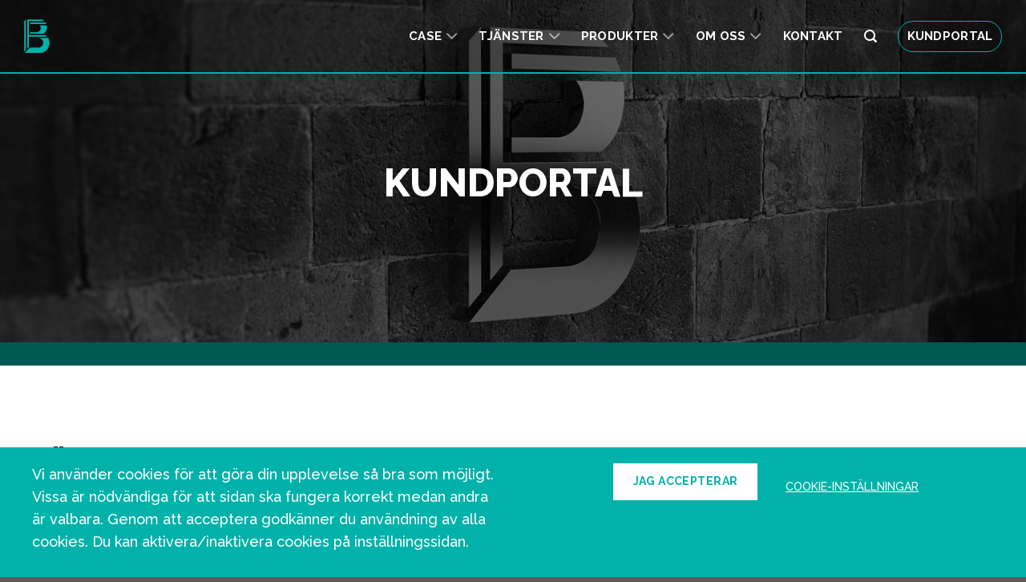

--- FILE ---
content_type: text/html; charset=UTF-8
request_url: https://brandfactory.se/kundportal
body_size: 22139
content:
<!DOCTYPE html>
<html lang="en-US" class="loading-site no-js">
<head>
	<meta charset="UTF-8" />
	<link rel="profile" href="http://gmpg.org/xfn/11" />
	<link rel="pingback" href="https://brandfactory.se/xmlrpc.php" />

	<script>(function(html){html.className = html.className.replace(/\bno-js\b/,'js')})(document.documentElement);</script>
<meta name='robots' content='index, follow, max-image-preview:large, max-snippet:-1, max-video-preview:-1' />
	<style>img:is([sizes="auto" i], [sizes^="auto," i]) { contain-intrinsic-size: 3000px 1500px }</style>
	<meta name="viewport" content="width=device-width, initial-scale=1" />
	<!-- This site is optimized with the Yoast SEO plugin v23.9 - https://yoast.com/wordpress/plugins/seo/ -->
	<title>Kundportal - BrandFactory</title>
	<link rel="canonical" href="https://brandfactory.se/kundportal" />
	<meta property="og:locale" content="en_US" />
	<meta property="og:type" content="article" />
	<meta property="og:title" content="Kundportal - BrandFactory" />
	<meta property="og:url" content="https://brandfactory.se/kundportal" />
	<meta property="og:site_name" content="BrandFactory" />
	<meta property="article:modified_time" content="2025-02-03T09:19:10+00:00" />
	<meta name="twitter:card" content="summary_large_image" />
	<script type="application/ld+json" class="yoast-schema-graph">{"@context":"https://schema.org","@graph":[{"@type":"WebPage","@id":"https://brandfactory.se/kundportal","url":"https://brandfactory.se/kundportal","name":"Kundportal - BrandFactory","isPartOf":{"@id":"https://brandfactory.se/#website"},"datePublished":"2023-03-02T11:09:23+00:00","dateModified":"2025-02-03T09:19:10+00:00","breadcrumb":{"@id":"https://brandfactory.se/kundportal#breadcrumb"},"inLanguage":"en-US","potentialAction":[{"@type":"ReadAction","target":["https://brandfactory.se/kundportal"]}]},{"@type":"BreadcrumbList","@id":"https://brandfactory.se/kundportal#breadcrumb","itemListElement":[{"@type":"ListItem","position":1,"name":"Home","item":"https://brandfactory.se/"},{"@type":"ListItem","position":2,"name":"Kundportal"}]},{"@type":"WebSite","@id":"https://brandfactory.se/#website","url":"https://brandfactory.se/","name":"BrandFactory","description":"Visuell kommunikation &amp; varumärkesprofilering","potentialAction":[{"@type":"SearchAction","target":{"@type":"EntryPoint","urlTemplate":"https://brandfactory.se/?s={search_term_string}"},"query-input":{"@type":"PropertyValueSpecification","valueRequired":true,"valueName":"search_term_string"}}],"inLanguage":"en-US"}]}</script>
	<!-- / Yoast SEO plugin. -->


<link rel='prefetch' href='https://brandfactory.se/wp-content/themes/flatsome/assets/js/flatsome.js?ver=8e60d746741250b4dd4e' />
<link rel='prefetch' href='https://brandfactory.se/wp-content/themes/flatsome/assets/js/chunk.slider.js?ver=3.19.5' />
<link rel='prefetch' href='https://brandfactory.se/wp-content/themes/flatsome/assets/js/chunk.popups.js?ver=3.19.5' />
<link rel='prefetch' href='https://brandfactory.se/wp-content/themes/flatsome/assets/js/chunk.tooltips.js?ver=3.19.5' />
<link rel="alternate" type="application/rss+xml" title="BrandFactory &raquo; Feed" href="https://brandfactory.se/feed" />
<link rel="alternate" type="application/rss+xml" title="BrandFactory &raquo; Comments Feed" href="https://brandfactory.se/comments/feed" />
<script type="text/javascript">
/* <![CDATA[ */
window._wpemojiSettings = {"baseUrl":"https:\/\/s.w.org\/images\/core\/emoji\/15.0.3\/72x72\/","ext":".png","svgUrl":"https:\/\/s.w.org\/images\/core\/emoji\/15.0.3\/svg\/","svgExt":".svg","source":{"concatemoji":"https:\/\/brandfactory.se\/wp-includes\/js\/wp-emoji-release.min.js?ver=6.7.4"}};
/*! This file is auto-generated */
!function(i,n){var o,s,e;function c(e){try{var t={supportTests:e,timestamp:(new Date).valueOf()};sessionStorage.setItem(o,JSON.stringify(t))}catch(e){}}function p(e,t,n){e.clearRect(0,0,e.canvas.width,e.canvas.height),e.fillText(t,0,0);var t=new Uint32Array(e.getImageData(0,0,e.canvas.width,e.canvas.height).data),r=(e.clearRect(0,0,e.canvas.width,e.canvas.height),e.fillText(n,0,0),new Uint32Array(e.getImageData(0,0,e.canvas.width,e.canvas.height).data));return t.every(function(e,t){return e===r[t]})}function u(e,t,n){switch(t){case"flag":return n(e,"\ud83c\udff3\ufe0f\u200d\u26a7\ufe0f","\ud83c\udff3\ufe0f\u200b\u26a7\ufe0f")?!1:!n(e,"\ud83c\uddfa\ud83c\uddf3","\ud83c\uddfa\u200b\ud83c\uddf3")&&!n(e,"\ud83c\udff4\udb40\udc67\udb40\udc62\udb40\udc65\udb40\udc6e\udb40\udc67\udb40\udc7f","\ud83c\udff4\u200b\udb40\udc67\u200b\udb40\udc62\u200b\udb40\udc65\u200b\udb40\udc6e\u200b\udb40\udc67\u200b\udb40\udc7f");case"emoji":return!n(e,"\ud83d\udc26\u200d\u2b1b","\ud83d\udc26\u200b\u2b1b")}return!1}function f(e,t,n){var r="undefined"!=typeof WorkerGlobalScope&&self instanceof WorkerGlobalScope?new OffscreenCanvas(300,150):i.createElement("canvas"),a=r.getContext("2d",{willReadFrequently:!0}),o=(a.textBaseline="top",a.font="600 32px Arial",{});return e.forEach(function(e){o[e]=t(a,e,n)}),o}function t(e){var t=i.createElement("script");t.src=e,t.defer=!0,i.head.appendChild(t)}"undefined"!=typeof Promise&&(o="wpEmojiSettingsSupports",s=["flag","emoji"],n.supports={everything:!0,everythingExceptFlag:!0},e=new Promise(function(e){i.addEventListener("DOMContentLoaded",e,{once:!0})}),new Promise(function(t){var n=function(){try{var e=JSON.parse(sessionStorage.getItem(o));if("object"==typeof e&&"number"==typeof e.timestamp&&(new Date).valueOf()<e.timestamp+604800&&"object"==typeof e.supportTests)return e.supportTests}catch(e){}return null}();if(!n){if("undefined"!=typeof Worker&&"undefined"!=typeof OffscreenCanvas&&"undefined"!=typeof URL&&URL.createObjectURL&&"undefined"!=typeof Blob)try{var e="postMessage("+f.toString()+"("+[JSON.stringify(s),u.toString(),p.toString()].join(",")+"));",r=new Blob([e],{type:"text/javascript"}),a=new Worker(URL.createObjectURL(r),{name:"wpTestEmojiSupports"});return void(a.onmessage=function(e){c(n=e.data),a.terminate(),t(n)})}catch(e){}c(n=f(s,u,p))}t(n)}).then(function(e){for(var t in e)n.supports[t]=e[t],n.supports.everything=n.supports.everything&&n.supports[t],"flag"!==t&&(n.supports.everythingExceptFlag=n.supports.everythingExceptFlag&&n.supports[t]);n.supports.everythingExceptFlag=n.supports.everythingExceptFlag&&!n.supports.flag,n.DOMReady=!1,n.readyCallback=function(){n.DOMReady=!0}}).then(function(){return e}).then(function(){var e;n.supports.everything||(n.readyCallback(),(e=n.source||{}).concatemoji?t(e.concatemoji):e.wpemoji&&e.twemoji&&(t(e.twemoji),t(e.wpemoji)))}))}((window,document),window._wpemojiSettings);
/* ]]> */
</script>
<style id='wp-emoji-styles-inline-css' type='text/css'>

	img.wp-smiley, img.emoji {
		display: inline !important;
		border: none !important;
		box-shadow: none !important;
		height: 1em !important;
		width: 1em !important;
		margin: 0 0.07em !important;
		vertical-align: -0.1em !important;
		background: none !important;
		padding: 0 !important;
	}
</style>
<style id='wp-block-library-inline-css' type='text/css'>
:root{--wp-admin-theme-color:#007cba;--wp-admin-theme-color--rgb:0,124,186;--wp-admin-theme-color-darker-10:#006ba1;--wp-admin-theme-color-darker-10--rgb:0,107,161;--wp-admin-theme-color-darker-20:#005a87;--wp-admin-theme-color-darker-20--rgb:0,90,135;--wp-admin-border-width-focus:2px;--wp-block-synced-color:#7a00df;--wp-block-synced-color--rgb:122,0,223;--wp-bound-block-color:var(--wp-block-synced-color)}@media (min-resolution:192dpi){:root{--wp-admin-border-width-focus:1.5px}}.wp-element-button{cursor:pointer}:root{--wp--preset--font-size--normal:16px;--wp--preset--font-size--huge:42px}:root .has-very-light-gray-background-color{background-color:#eee}:root .has-very-dark-gray-background-color{background-color:#313131}:root .has-very-light-gray-color{color:#eee}:root .has-very-dark-gray-color{color:#313131}:root .has-vivid-green-cyan-to-vivid-cyan-blue-gradient-background{background:linear-gradient(135deg,#00d084,#0693e3)}:root .has-purple-crush-gradient-background{background:linear-gradient(135deg,#34e2e4,#4721fb 50%,#ab1dfe)}:root .has-hazy-dawn-gradient-background{background:linear-gradient(135deg,#faaca8,#dad0ec)}:root .has-subdued-olive-gradient-background{background:linear-gradient(135deg,#fafae1,#67a671)}:root .has-atomic-cream-gradient-background{background:linear-gradient(135deg,#fdd79a,#004a59)}:root .has-nightshade-gradient-background{background:linear-gradient(135deg,#330968,#31cdcf)}:root .has-midnight-gradient-background{background:linear-gradient(135deg,#020381,#2874fc)}.has-regular-font-size{font-size:1em}.has-larger-font-size{font-size:2.625em}.has-normal-font-size{font-size:var(--wp--preset--font-size--normal)}.has-huge-font-size{font-size:var(--wp--preset--font-size--huge)}.has-text-align-center{text-align:center}.has-text-align-left{text-align:left}.has-text-align-right{text-align:right}#end-resizable-editor-section{display:none}.aligncenter{clear:both}.items-justified-left{justify-content:flex-start}.items-justified-center{justify-content:center}.items-justified-right{justify-content:flex-end}.items-justified-space-between{justify-content:space-between}.screen-reader-text{border:0;clip:rect(1px,1px,1px,1px);clip-path:inset(50%);height:1px;margin:-1px;overflow:hidden;padding:0;position:absolute;width:1px;word-wrap:normal!important}.screen-reader-text:focus{background-color:#ddd;clip:auto!important;clip-path:none;color:#444;display:block;font-size:1em;height:auto;left:5px;line-height:normal;padding:15px 23px 14px;text-decoration:none;top:5px;width:auto;z-index:100000}html :where(.has-border-color){border-style:solid}html :where([style*=border-top-color]){border-top-style:solid}html :where([style*=border-right-color]){border-right-style:solid}html :where([style*=border-bottom-color]){border-bottom-style:solid}html :where([style*=border-left-color]){border-left-style:solid}html :where([style*=border-width]){border-style:solid}html :where([style*=border-top-width]){border-top-style:solid}html :where([style*=border-right-width]){border-right-style:solid}html :where([style*=border-bottom-width]){border-bottom-style:solid}html :where([style*=border-left-width]){border-left-style:solid}html :where(img[class*=wp-image-]){height:auto;max-width:100%}:where(figure){margin:0 0 1em}html :where(.is-position-sticky){--wp-admin--admin-bar--position-offset:var(--wp-admin--admin-bar--height,0px)}@media screen and (max-width:600px){html :where(.is-position-sticky){--wp-admin--admin-bar--position-offset:0px}}
</style>
<link rel='stylesheet' id='contact-form-7-css' href='https://brandfactory.se/wp-content/plugins/contact-form-7/includes/css/styles.css?ver=6.0.1' type='text/css' media='all' />
<link rel='stylesheet' id='collapscore-css-css' href='https://brandfactory.se/wp-content/plugins/jquery-collapse-o-matic/css/core_style.css?ver=1.0' type='text/css' media='all' />
<style id='collapscore-css-inline-css' type='text/css'>
color: #00b2a9;
</style>
<link rel='stylesheet' id='collapseomatic-css-css' href='https://brandfactory.se/wp-content/plugins/jquery-collapse-o-matic/css/light_style.css?ver=1.6' type='text/css' media='all' />
<link rel='stylesheet' id='wppopups-base-css' href='https://brandfactory.se/wp-content/plugins/wp-popups-lite/src/assets/css/wppopups-base.css?ver=2.2.0.2' type='text/css' media='all' />
<link rel='stylesheet' id='flatsome-main-css' href='https://brandfactory.se/wp-content/themes/flatsome/assets/css/flatsome.css?ver=3.19.5' type='text/css' media='all' />
<style id='flatsome-main-inline-css' type='text/css'>
@font-face {
				font-family: "fl-icons";
				font-display: block;
				src: url(https://brandfactory.se/wp-content/themes/flatsome/assets/css/icons/fl-icons.eot?v=3.19.5);
				src:
					url(https://brandfactory.se/wp-content/themes/flatsome/assets/css/icons/fl-icons.eot#iefix?v=3.19.5) format("embedded-opentype"),
					url(https://brandfactory.se/wp-content/themes/flatsome/assets/css/icons/fl-icons.woff2?v=3.19.5) format("woff2"),
					url(https://brandfactory.se/wp-content/themes/flatsome/assets/css/icons/fl-icons.ttf?v=3.19.5) format("truetype"),
					url(https://brandfactory.se/wp-content/themes/flatsome/assets/css/icons/fl-icons.woff?v=3.19.5) format("woff"),
					url(https://brandfactory.se/wp-content/themes/flatsome/assets/css/icons/fl-icons.svg?v=3.19.5#fl-icons) format("svg");
			}
</style>
<link rel='stylesheet' id='flatsome-style-css' href='https://brandfactory.se/wp-content/themes/flatsome-child/style.css?ver=3.4444445585' type='text/css' media='all' />
<link rel='stylesheet' id='flatsome-googlefonts-css' href='https://brandfactory.se/wp-content/uploads/fonts/71bfc6ae4c9e7c7035be992cd3a8a759/font.css?v=1710504456' type='text/css' media='all' />
<!--n2css--><!--n2js--><script type="text/javascript" src="https://brandfactory.se/wp-includes/js/jquery/jquery.min.js?ver=3.7.1" id="jquery-core-js"></script>
<script type="text/javascript" src="https://brandfactory.se/wp-includes/js/jquery/jquery-migrate.min.js?ver=3.4.1" id="jquery-migrate-js"></script>
<script type="text/javascript" id="collapseomatic-js-js-before">
/* <![CDATA[ */
const com_options = {"colomatduration":"fast","colomatslideEffect":"slideFade","colomatpauseInit":"","colomattouchstart":""}
/* ]]> */
</script>
<script type="text/javascript" src="https://brandfactory.se/wp-content/plugins/jquery-collapse-o-matic/js/collapse.js?ver=1.7.2" id="collapseomatic-js-js"></script>
<link rel="https://api.w.org/" href="https://brandfactory.se/wp-json/" /><link rel="alternate" title="JSON" type="application/json" href="https://brandfactory.se/wp-json/wp/v2/pages/64" /><link rel="EditURI" type="application/rsd+xml" title="RSD" href="https://brandfactory.se/xmlrpc.php?rsd" />
<meta name="generator" content="WordPress 6.7.4" />
<link rel='shortlink' href='https://brandfactory.se/?p=64' />
<link rel="alternate" title="oEmbed (JSON)" type="application/json+oembed" href="https://brandfactory.se/wp-json/oembed/1.0/embed?url=https%3A%2F%2Fbrandfactory.se%2Fkundportal" />
<link rel="alternate" title="oEmbed (XML)" type="text/xml+oembed" href="https://brandfactory.se/wp-json/oembed/1.0/embed?url=https%3A%2F%2Fbrandfactory.se%2Fkundportal&#038;format=xml" />
<!-- Google Tag Manager -->
<script>(function(w,d,s,l,i){w[l]=w[l]||[];w[l].push({'gtm.start':
new Date().getTime(),event:'gtm.js'});var f=d.getElementsByTagName(s)[0],
j=d.createElement(s),dl=l!='dataLayer'?'&l='+l:'';j.async=true;j.src=
'https://www.googletagmanager.com/gtm.js?id='+i+dl;f.parentNode.insertBefore(j,f);
})(window,document,'script','dataLayer','GTM-NVS52GF');</script>
<!-- End Google Tag Manager -->
<style type="text/css" id="spu-css-8458" class="spu-css">		#spu-bg-8458 {
			background-color: ;
		}

		#spu-8458 .spu-close {
			font-size: 30px;
			color: #666;
			text-shadow: 0 1px 0 #000;
		}

		#spu-8458 .spu-close:hover {
			color: #000;
		}

		#spu-8458 {
			background-color: rgb(0, 178, 169);
			max-width: 100%;
			border-radius: 0px;
			
					height: auto;
					box-shadow:  0px 0px 0px 0px #ccc;
				}

		#spu-8458 .spu-container {
					padding: 20px;
			height: calc(100% - 0px);
		}
		.bf-cookie .spu-container  {padding: 0 !important;}
.bf-cookie .spu-close {display: none;}
.bf-cookie .et_pb_row {margin-left: auto !important; margin-right: auto  !important;}
.bf-cookie .alert-actions {text-align: center;}
.bf-cookie p {font-size: .875rem; color: #fff; line-height: 1.4; text-align: center;}
.bf-cookie .alert-actions a {font-size: .875rem; color: #fff; text-transform: uppercase; text-decoration: underline; padding-left: 1rem;}
.btn-inverted {background-color: #fff; color: #00b2a9;}
.btn-sm {font-size: .875rem; padding: 0.4rem 1.55rem;}
.btn {border: 0; border-radius: 0; text-transform: uppercase;}
@media (max-width: 980px) {
.bf-cookie .alert-actions a {padding-left: 0; display: block; width: 100%;}
.bf-cookie .alert-actions .btn {display: block; width: 100%; margin-bottom: 10px;}
}						</style>
		<link rel="icon" href="https://brandfactory.se/wp-content/uploads/2023/03/bf-logo-teal.svg" sizes="32x32" />
<link rel="icon" href="https://brandfactory.se/wp-content/uploads/2023/03/bf-logo-teal.svg" sizes="192x192" />
<link rel="apple-touch-icon" href="https://brandfactory.se/wp-content/uploads/2023/03/bf-logo-teal.svg" />
<meta name="msapplication-TileImage" content="https://brandfactory.se/wp-content/uploads/2023/03/bf-logo-teal.svg" />
<style id="custom-css" type="text/css">:root {--primary-color: #00b2a9;--fs-color-primary: #00b2a9;--fs-color-secondary: #0a0a0a;--fs-color-success: #7a9c59;--fs-color-alert: #b20000;--fs-experimental-link-color: #00b2a9;--fs-experimental-link-color-hover: #736f76;}.tooltipster-base {--tooltip-color: #fff;--tooltip-bg-color: #000;}.off-canvas-right .mfp-content, .off-canvas-left .mfp-content {--drawer-width: 300px;}.container-width, .full-width .ubermenu-nav, .container, .row{max-width: 1230px}.row.row-collapse{max-width: 1200px}.row.row-small{max-width: 1222.5px}.row.row-large{max-width: 1260px}.header-main{height: 90px}#logo img{max-height: 90px}#logo{width:32px;}.header-top{min-height: 30px}.transparent .header-main{height: 90px}.transparent #logo img{max-height: 90px}.has-transparent + .page-title:first-of-type,.has-transparent + #main > .page-title,.has-transparent + #main > div > .page-title,.has-transparent + #main .page-header-wrapper:first-of-type .page-title{padding-top: 90px;}.transparent .header-wrapper{background-color: rgba(10,10,10,0.29)!important;}.transparent .top-divider{display: none;}.header.show-on-scroll,.stuck .header-main{height:70px!important}.stuck #logo img{max-height: 70px!important}.header-bg-color {background-color: rgba(15,15,15,0.9)}.header-bottom {background-color: #f1f1f1}.header-main .nav > li > a{line-height: 16px }@media (max-width: 549px) {.header-main{height: 70px}#logo img{max-height: 70px}}.main-menu-overlay{background-color: #000000}.nav-dropdown{font-size:100%}body{color: #000000}h1,h2,h3,h4,h5,h6,.heading-font{color: #0a0a0a;}body{font-size: 100%;}@media screen and (max-width: 549px){body{font-size: 100%;}}body{font-family: Raleway, sans-serif;}body {font-weight: 500;font-style: normal;}.nav > li > a {font-family: Raleway, sans-serif;}.mobile-sidebar-levels-2 .nav > li > ul > li > a {font-family: Raleway, sans-serif;}.nav > li > a,.mobile-sidebar-levels-2 .nav > li > ul > li > a {font-weight: 700;font-style: normal;}h1,h2,h3,h4,h5,h6,.heading-font, .off-canvas-center .nav-sidebar.nav-vertical > li > a{font-family: Raleway, sans-serif;}h1,h2,h3,h4,h5,h6,.heading-font,.banner h1,.banner h2 {font-weight: 800;font-style: normal;}.alt-font{font-family: "Dancing Script", sans-serif;}.alt-font {font-weight: 400!important;font-style: normal!important;}.header:not(.transparent) .header-nav-main.nav > li > a {color: #ffffff;}.nav-vertical-fly-out > li + li {border-top-width: 1px; border-top-style: solid;}.label-new.menu-item > a:after{content:"New";}.label-hot.menu-item > a:after{content:"Hot";}.label-sale.menu-item > a:after{content:"Sale";}.label-popular.menu-item > a:after{content:"Popular";}</style>		<style type="text/css" id="wp-custom-css">
			.font_hurme h1 {
	font-family: 'Hurme Geometric Sans 1 - Bold'!important;
}

.tjansten .bf-dropdown {
	width: 100%;
	margin: 0 auto;
	text-align: center;
}



.tjanst {
	background-color: #00b2a9;
	border-radius: 40px;
	padding: 5px 10px;
}

.tjanst p {
	color: #fff;
	margin-left: 20px;
}

.tjanst .text-right .button:last-of-type {
	margin-right: -4px!important;
}

.spu-box.spu-position-bottom-bar .spu-content > *, .spu-box.spu-position-top-bar .spu-content > * {
    margin: 0 auto;
}

.spu-box.spu-position-bottom-bar .spu-content {
	margin-top: 20px;
}


.page-header-excerpt {
	display: none;
}

.h1front h1 {
	font-size: 36px!important;
}


.bf-form .wpcf7-form-control.wpcf7-text, .bf-form .wpcf7-form-control.wpcf7-email {
    height: calc(1.38889em + 1.838rem + 2px);
    border-radius: 40px;
}

.ev-form-element-description {
    font-size: 12px;
    color: #777;
    margin-top: -65px!important;
    margin-left: 25px!important;
    padding-bottom: 45px!important;
}

.n2-ss-slider .n2-ss-item-image-content img {
    object-fit: cover;
}


.quick_access {
	text-align: left!important;
	border: 0px!important;
	padding: 0em!important;
	
}

/* START PÅ KUNDPORTAL */

#ev-widget-form {
  /*Change this to change the font. Remove to use your website font*/
  font-family: Helvetica Neue, sans-serif;
  /*Makes the form the same width as your website */
  margin: 0 -2%;
}
#ev-widget-form label{
  width: 100%;
}
#ev-widget-form input,
#ev-widget-form textarea {
  /*Changes color and thickness of borders on form elements */
  border: 2px solid #ccc;
  /*Changes spacing inside the form elements (top/bottom and left/right */
  padding: 5px 5px;
  /* Changes how far away the inputs are from their label */
  margin-top: 2px;
}

#ev-widget-form input:focus,
#ev-widget-form textarea:focus {
  /*Changes the color of the form elements when they are clicked in to */
  border: 2px solid #b2cf88;
  /*Removes glow effect from form elements that are clicked in to */
  outline: none;
}

#ev-widget-form label {
  font-size: 14px;
  font-weight: bold;
  /*Changes color of labels */
  color: #232323
}

#ev-widget-form .ev-form-element-description {
  /*Changes size of descriptions */
  font-size: 12px;
  /*Changes color of descriptions */
  color: #777;
  /* Changes how far away the descriptions are from their input */
  margin-top: 2px;
}

#ev-widget-form textarea {
  /* Makes textareas (multiline inputs) a taller. */
  min-height: 90px;
}

.bf-ftp-form .ev-form-element-container input {
                padding: 0.919rem 1.55rem;
                height: calc(1.38889em + 1.838rem + 2px);
                border-radius: 40px
            }

            .bf-ftp-form .ev-form-element-container input:focus {
                border: 1px solid #00b2a9!important
            }

            .bf-ftp-form .ev-form-element-container label {
                font-size: 18px!important;
                font-weight: 400!important
            }

            .bf-ftp-form .ev-form-element-container textarea {
                border-radius: 30px
            }

            .bf-ftp-form .ev-form-element-container .ev-form-element-description {
                font-size: 16px!important
            }

            .bf-ftp-form #widget-drop-files {
                height: auto;
                border-radius: 30px
            }

            .bf-ftp-form .in-target-upload-btns {
                margin-bottom: 20px
            }

            .bf-ftp-form .in-target-upload-btns input {
                border-radius: 40px!important;
                border: 0!important;
                background-color: #6c757d!important;
                color: #fff;
                line-height: 1.4!important;
                font-family: 'Hurme Geometric Sans 3 - SemiBold',Helvetica,Arial,Lucida,sans-serif!important;
                font-size: 16px!important;
                text-transform: uppercase;
                min-width: 183px;
                width: auto;
                box-shadow: none!important;
                text-shadow: none!important;
                padding: 0.6em 1em 0.5em 1em!important;
                text-align: center;
                font-weight: 400!important;
                height: 40px
            }

            .bf-ftp-form .in-target-upload-btns input:hover,.bf-ftp-form #widget-drop-files:hover .in-target-upload-btns input {
                color: #fff!important
            }

            .bf-ftp-form .in-target-upload-btns input:hover {
                background-color: #50565c!important
            }

            .bf-ftp-form .widget-drop-buttons-wrap button {
                border-radius: 40px!important;
                border: 0!important;
                background-color: #00b2a9!important;
                color: #fff;
                line-height: 1.4!important;
                font-family: 'Hurme Geometric Sans 3 - SemiBold',Helvetica,Arial,Lucida,sans-serif!important;
                font-size: 16px!important;
                text-transform: uppercase;
                min-width: 183px;
                width: auto;
                box-shadow: none!important;
                text-shadow: none!important;
                padding: 0.6em 1em 0.5em 1em!important;
                text-align: center;
                font-weight: 400!important;
                height: 40px
            }

/* SLUT PÅ KUNDPORTAL */

.blog-single.page-wrapper {
	padding-top: 0px;
}

.blog-single .entry-content {
    padding-top: 0em;
}

.quick_access .col {
	padding-bottom: 0px;
}

.blog-single .row .row:not(.row-collapse) {
	margin: 0 auto;
}

/* SÖKEN */

.badge-success {
    color: #fff;
    background-color: #087;
}

 .badge_ny {
    display: inline-block;
    padding: 0.25em 0.4em;
    font-size: 75%;
    font-weight: 700;
    line-height: 1;
    text-align: center;
    white-space: nowrap;
    vertical-align: baseline;
    transition: color .15s ease-in-out,background-color .15s ease-in-out,border-color .15s ease-in-out,box-shadow .15s ease-in-out;
}

 .badge_ny .svg-inline--fa {
    display: inline-block;
    font-size: inherit;
    height: 1em;
    width: 0.6875em;
    vertical-align: -0.125em;
    color: #fff;
}

.bf-dropdown input[type="checkbox"] {
    position: absolute;
    display: block;
    top: 0px;
    left: 0px;
    width: 100%;
    height: 100%;
    margin: 0px;
    opacity: 0;
}

.bf-dropdown input[type=checkbox] {
    -webkit-appearance: checkbox;
}

.bf-dropdown input[type="checkbox"]:checked {
    position: fixed;
    z-index: +0;
    top: 0px;
    left: 0px;
    right: 0px;
    bottom: 0px;
}

.bf-dropdown input[type=checkbox]:checked+ul {
    max-height: unset;
}

.bf-dropdown ul {
    position: absolute;
    top: 42px;
    border: 1px solid #ccc;
    left: 0px;
    list-style: none;
    padding: 4px 0px;
    display: none;
    background-color: #fff;
    box-shadow: 0 3px 6px rgba(0, 0, 0, 0.175);
}

.bf-dropdown ul li {
    display: block;
    padding: 2px 20px;
    white-space: nowrap;
    min-width: 100px;
	margin-left: 0px;
	margin-bottom: 0px;
	font-weight: 400;
}

.bf-dropdown > button {
    background-color: #00b2a9;
    color: #fff;
    text-transform: uppercase;
    border: 0;
    padding: 0px 15px;
    text-align: center;
	font-weight: 400;
}

.bf-dropdown .svg-inline--fa.fa-w-11 {
    width: 0.6875em;
    vertical-align: middle;
    margin-right: 5px;
}

.bf-dropdown, .bf-dropdown ul, .bf-dropdown input[type=checkbox]:checked+ul {
    z-index: 9999;
}

.form-control-team-search {
    display: block;
    width: 100%;
    height: calc(1.38889em + 1.2rem + 2px);
    padding: 0.919rem 1.55rem;
    font-size: 1.125rem;
    font-weight: 400;
    line-height: 1.38889;
    color: #495057;
    background-color: #fff;
    background-clip: padding-box;
    border: 1px solid #dadada;
    border-radius: 40px!important;
    transition: border-color .15s ease-in-out,box-shadow .15s ease-in-out;
    background-image: url(/wp-content/uploads/2023/03/search.svg);
    background-repeat: no-repeat;
    padding-left: 57px!important;
    background-size: 20px;
    background-position: 16px 50%;
}

.w-100 {
    width: 100%!important;
}

.bf-dropdown, .bf-dropdown ul, .bf-dropdown input[type=checkbox]:checked+ul {
    z-index: 29;
}

.section-content {
    z-index: auto;
}

.bf-dropdown {
    position: relative;
    display: inline-block;
    font-size: 18px;
}

.bf-dropdown input[type="checkbox"]:checked + ul {
    display: block;
    /* max-height: 250px; */
	max-height: auto;
    overflow: auto;
}

.bf-ftp-form .bf-dropdown input[type="checkbox"]:checked + ul {
    max-height: 250px;
}

.bf-dropdown .svg-inline--fa.fa-w-11 {
    width: 0.6875em;
    vertical-align: middle;
    margin-right: 5px;
}

#teamSearchFilter input.text, #teamSearchFilter input.title, #teamSearchFilter input[type=email], #teamSearchFilter input[type=password], #teamSearchFilter input[type=tel], #teamSearchFilter input[type=text], #teamSearchFilter select, #teamSearchFilter textarea {
    background-color: #fff;
    border: 1px solid #bbb;
    padding: 2px;
    color: #4e4e4e;
}

.bf-dropdown>button {
    border-radius: 30px;
	margin-bottom: 0px;
	min-height: 2.4em;
}

.bf-dropdown > a:before, .bf-dropdown > button:before {
    speak: none!important;
    display: inline-block;
    font-family: fl-icons!important;
    content: ""
    position: absolute;
    right: 20px;
    top: 0px;
    font-weight: 800;
    transition: all 0.3s;
    font-size: 24px !important;
    margin-right: -5px;
    -webkit-transform: rotate(0);
    -moz-transform: rotate(0);
    -ms-transform: rotate(0);
    -o-transform: rotate(0);
    transform: rotate(0);
}

/* SLUT PÅ SÖKEN */


.footer_title {
	font-weight: 700;
	font-size: 18px;
}

.sep {
	display: inline-block;
}

.perma_btn.sep {
	padding-right: 0px!important;
	margin-right: 10px;
}

.seperator {
	margin-right: 10px;
	
}

.white_bg .accordion-inner {
	background-color: #fff;
	padding: 20px;
}

.falt {
	display: block;
}

.sp1 {
	margin-top: 20px;
}

.sp1, .sp2 {
	color: #00b2a9;
}

.sp1 a:hover, .sp2 a:hover {
	color: #00b2a9;
}

.falt i {
	margin-right: 10px;
	color: #000;
}

.fitvidsignore .nextend-arrow {
    top: -10%!important;

}

.menu_green {
	color: #00b2a9;
}

.box-text .button {
    margin-top: 1em;
    border: 0px!important;
    color: #00b2a9;
		font-size: 15px;
		text-align: left!important;
	padding-left: 0.0em!important;
	box-shadow: none!important;
}

.box-blog-post .is-divider {
  display: none;
}

.comment-respond {
	display: none;
}

.comment-reply-title {
	display: none;
}

.comment-form {
    display: none;
}

.page-title-inner, container {
	height: 456px;
}

.accordion-title {
	font-weight: 700;
	font-size: 22px!important; 
}

.menu_small {
	font-size: 14px!important;
	color: white!important;
	padding: 1px!important;
}
.dropdown-menu {
  display: none;
}

.option {
  display: none;
}

.quote h4 {
	font-size: 25px;
}

.header_hero h2 {
	font-size: 65px;
	font-family: 'Hurme Geometric Sans 1 - Bold'!important;
}

.searchform-wrapper .autocomplete-suggestions {
    background-color: #fff;
	color: #000;
}

.has-dropdown .icon-angle-down {
    font-size: 24px;
    margin-left: 0.2em;
		color: #ffffff;
   
}

.icon_frontpage .icon-box-img {
    margin: 0 auto 0em!important;
}
.icon_frontpage .icon-box-text {
	margin-top: -10px;
}

.alt_font {
font-family: "Hurme Geometric Sans 3 - Regular" !important;
    text-transform: uppercase;
    font-size: 35px!important;
    letter-spacing: 2.5px!important;
    line-height: 0.2em;
    margin-top: -25px;
}

.menu-item-design-full-width .nav-dropdown {
    background-color: rgba(0,0,0,.5)!important;
    padding: 0px 0;
	margin-top: 2px;
}

.menu-item-design-full-width .ux-menu-link__link {
	font-size: 14px;
	color: #fff;
}

.menu-item-design-full-width .row {
	margin-right: 0px!important;
}

.menu-item-design-full-width .megamenu_title {
	font-weight: bold;
	text-transform: uppercase;
}

#menu-item-59.menu-item-design-full-width .row {
	max-width: 1005px !important;
    width: 1005px;
}

#menu-item-736.menu-item-design-full-width .row {
	max-width: 835px !important;
    width: 835px;
}

#menu-item-57.menu-item-design-full-width .row {
	max-width: 750px !important;
    width: 750px;
}

#menu-item-68.menu-item-design-full-width .row {
	max-width: 946px !important;
    width: 946px;
}

#menu-item-1188.menu-item-design-full-width .row {
	max-width: 915px !important;
    width: 915px;
}

.startsida_block h4, .startsida_block h5 {
	font-size: 24px!important;
	line-height: 5px!important;
	letter-spacing: 0px!important;
}

.header-wrapper {
	border-bottom: 2px solid #00b2a9;
}

.las_mer {
	color: #00b2a9;
	font-size: 18px!important;
	font-weight: bold!important;
	text-transform: uppercase;
}

.header-main .container {
    padding-left: 30px;
    padding-right: 30px;
}

.nav-size-medium>li>a {
    font-size: 15px;
}

.perma_btn {
	color: white!important;
	text-align: left!important;
	border: 0px!important;
	padding-left: 1.3em!important;
	font-size: 16px!important;
}

.perma_btn2 {
	color: white!important;
	text-align: left!important;
	border: 0px!important;
	padding-left: 0em!important;
	font-size: 16px!important;
}

.custom_mask.mask-angled-right-large {
  -webkit-clip-path: polygon(0 0, 100% 0, 78% 100%, 0 100%);
clip-path: polygon(0 0, 100% 0, 78% 100%, 0 100%);
	margin-top: 0px;
}

.custom_mask2.mask-angled-right-large {
  -webkit-clip-path: polygon(0 0, 100% 0, 78% 100%, 0 100%);
clip-path: polygon(0 0, 100% 0, 78% 100%, 0 100%);
	margin-top: 0px;
}


.slider-wrapper.test_2 .flickity-slider > * { max-width: 33% !important; }

.accordion .toggle {
    opacity: 1;
    margin-right: 0px!important;
    padding-right: 55px;
    border-radius: 999px;
    right: 0 !important;
    left: initial !important;
}

.accordion-inner {
	    padding: 1em 0em;
background-color: #f4f4f4;
}




.collapseomatic_content {
    margin-top: 0px;
    margin-left: 0px;
    padding: 0px;
}


.btn_case {
	text-align: left!important;
	border: 0px!important;
	padding: 0em!important;
	
}

.tabbed-content ul li.tab {
	padding: 0px 1em

}


.bg_stripe {
	background: repeating-linear-gradient(-45deg,#f2f2f2,#f2f2f2 5px,rgba(0,0,0,0) 0,rgba(0,0,0,0) 10px);
}

.accordion-title.active {
	background-color: #00b2a9;
	color: white!important;
}

.accordion-item{
	background-color: #fff;
}

.accordion-title {
    border-top: 0px!important;
    display: block;
    font-size: 18px;
   font-weight: 300;
    padding: 2.0em 2.5em 2.0em;
    position: relative;
    transition: border .2s ease-out,background-color #f3f3f3;
    
}
.accordion .toggle {
    right: 50px;
    margin-left: 0;
    top: 50%;
    transform: translateY(-50%);
}

.test_banner {
	bottom: -90px;
}


.slider-nav-light .flickity-prev-next-button .arrow, .slider-nav-light .flickity-prev-next-button svg {
    fill: #f4f4f4;
    background-color: #00b2a9;
		padding: 10px;
}


.second .col-inner {
		background-color: #fff;
		margin-top: -40px;
		padding: 0px 20px;
		z-index: 1;
	}
	
	.col.second {
		padding-right: 15px!important;
		padding-left: 15px!important;
	}

.nav-dark .nav>li>a {
	color: white!important;
}

.top-divider {
    border-top: 2px solid;
    margin-bottom: 0px;
    opacity: 1.1;
	color: #00b2a9!important;
	width: 100%!important;
}


.btn_kundportal {
  display: inline-block;
 padding: 0.7em!important;
  border: 1px solid #00b2a9;
  border-radius: 40px;
  background-color: transparent;
  color: white;
  text-decoration: none;
  font-size: 15px!important;
  font-weight: bold;
}


/* 
1. BODY, TITLAR, MISC
2. KNAPPAR
3. HEADER
4. MENY
5. FLATSOME
6. FUNKTIONER
7. SIDOR
8. WOOCOMMERCE
9. PRODUKTSIDAN
10. FORMULÄR
11. MOBILE
*/

/* 1. BODY, TITLAR, MISC */

@font-face {
  font-family: "Hurme Geometric Sans 1 - Bold";
                font-display: swap;
                src: url("/wp-content/themes/flatsome-child/fonts/HurmeGeometricSans1-Bold.woff2") format("woff2");
            }

            @font-face {
                font-family: "Hurme Geometric Sans 1 - SemiBold";
                font-display: swap;
                src: url("/wp-content/themes/flatsome-child/fonts/HurmeGeometricSans1-SemiBold.woff2") format("woff2");
            }


body {overflow: hidden;}

p {margin-bottom: 1.15em;}

/* p,li {font-size: 18px;} */

body {
    font-size: 18px;
}


h1, h2, h3, h4, h5 {
  line-height: 1.15;
}

h1 {
  margin-top: 0;
  font-size: 48px!important;
}

h2 {font-size: 36px;}

h3 {font-size: 28px;}

h4 {font-size: 24px;}

h5 {font-size: 1.25rem;}

.absolute-footer {
	display: none;
}

.tooltipster-default {
	display:none;
}

.hero_section {
	width: 100vw;
 	height: 100vh;
}

 .menu-item-design-full-width .row{
    margin-left: auto !important;
}


/* 2. KNAPPAR */

a.button.primary, a.button.secondary, a.button.white {
	letter-spacing: 0px;
	border-radius: 40px !important;
	min-height: 40px;
	line-height: 40px;
	padding: 0em 2.3em;
	font-size: 16px;
	font-weight: 700!important;
	
}

.is-outline {
	border: 1px solid currentColor !important;
}

input[type='submit'], input[type='submit'].button, input[type='reset'].button, input[type='button'].button {
	border-radius: 3px;
}

/* 3. HEADER */

/* 4. MENY */

/* 5. FLATSOME */

/* 6. FUNKTIONER */

.banner-layers.container {
    max-width: 100%;
}


.icon-box-left .icon-box-text {
    align-self: center;
}

/* 7. SIDOR */

/* 8. WOOCOMMERCE */

/* 9 PRODUKTSIDAN */

/* 10. FORMULÄR */

.nf-form-content button, .nf-form-content input[type=button], .nf-form-content input[type=submit] {
    padding: 0 1.2em;
	Text-transform: inherit !important;
}

.nf-form-content button:hover, .nf-form-content input[type=button]:hover, .nf-form-content input[type=submit]:hover {
    background: currentcolor !important;
    color: #fff !important;
    transition: all .5s;
	box-shadow: inset 0 0 0 100px rgba(0,0,0,0.2);
}

.nf-form-content input[type=button].primary:hover {
	background-color: #ff5f64 !important;
}


input[type='email'], input[type='date'], input[type='search'], input[type='number'], input[type='text'], input[type='tel'], input[type='url'], input[type='password'], textarea, select, .select-resize-ghost, .select2-container .select2-choice, .select2-container .select2-selection {
	-webkit-box-shadow: inset 0 0px 0px rgb(0 0 0 / 0%);
    box-shadow: inset 0 0px 0px rgb(0 0 0 / 0%);
}

/* 11. MOBILE */

@media screen and (max-width: 549px) {
	
	.h1front h1 {
	font-size: 18px!important;
}
	
	.n2-ss-slider, .n2-ss-text {
   padding-top: 10px!important;
}
	
	
	.accordion-title {
		font-size: 16px!important;
}
	p,li {font-size: 14px!important;}
	p {font-size: 14px!important;}
	
	h1 {
  margin-top: 0;
  font-size: 25px!important;
}

h2 {font-size: 18px!important;}

h3 {font-size: 17px!important;}

h4 {font-size: 16px!important;}

h5 {font-size: 15px!important;}
	
	.alt_font p {
		font-size: 16px!important;
	}
	
	.alt_font {
		margin-top: -12px!important;
		letter-spacing: 2px!important;
}
	
	.header_hero h2 {
	font-size: 28px!important;
}
	
	.icon_frontpage .icon-box-img {
		width: 105px!important;
	}


	.expand-full {
    width: 100% !important;
    max-width: 100% !important;
    padding-left: 0 !important;
    padding-right: 0 !important;
    display: block;
		border-radius: 0px !important;
	}
	
	.slider-wrapper.test_2 .slider .flickity-slider > * { max-width: 100% !important; }
	
	.custom_mask.mask-angled-right-large {
clip-path: none;
}
	
	.custom_mask2.mask-angled-right-large {
clip-path: none;
}
	
	.off-canvas-left.mfp-ready .mfp-content, .off-canvas-right.mfp-ready .mfp-content {
    opacity: 1;
    transform: translate(0);
    width: 100%;
    align-content: center;
}
	.dark .nav>li>a {
		color: hsl(0deg 0% 100%);
	}

	.dark .nav-vertical>li>ul li a {
		color: hsl(0deg 0% 100%);
	}
	.menu-item.menu-item-type-post_type {
		font-family: Open Sans, Arial, sans-serif !important;
	}

.dark .nav-sidebar.nav-vertical>li+li, .dark .nav-vertical-fly-out>li+li {
    border-color: #00b2a9;
		width: 80%;
}
	.off-canvas:not(.off-canvas-center) .nav-vertical li>a {
    padding-left: 0px;
		
}
	.nav>li>a {
    font-size: 14px;
}
	.startsida_block h4, .startsida_block h5 {
	font-size: 17px!important;
	line-height: 5px!important;
	letter-spacing: 0px!important;
}
	
	.quick_access {
	text-align: left!important;
	border: 0px!important;
	padding: 0em!important;
	font-size: 14px!important;
	
}
	.menu-item.menu-item-type-post_type {
    font-family: Raleway, sans-serif!important;
		font-size: 14px!important;
}
	
}

@media only screen and (min-width: 1251px) and (max-width: 1502px) {
.m30 {margin-top: 30px;}
	
}

@media only screen and (min-width: 850px) and (max-width: 1250px) {
	.nav>li>a {
    font-size: 14px;
}
	
	.transparent .logo img {
    max-height: 30px!important;
}
	
		.off-canvas-left.mfp-ready .mfp-content, .off-canvas-right.mfp-ready .mfp-content {
    opacity: 1;
    transform: translate(0);
    width: 100%;
    align-content: center;
}
	.dark .nav>li>a {
		color: hsl(0deg 0% 100%);
	}

	.dark .nav-vertical>li>ul li a {
		color: hsl(0deg 0% 100%);
	}
	.menu-item.menu-item-type-post_type {
		font-family: Open Sans, Arial, sans-serif !important;
	}

.dark .nav-sidebar.nav-vertical>li+li, .dark .nav-vertical-fly-out>li+li {
    border-color: #00b2a9;
		width: 80%;
}
	.off-canvas:not(.off-canvas-center) .nav-vertical li>a {
    padding-left: 0px;
		
}
	.nav>li>a {
    font-size: 14px;
}
	
	
	.nav-size-medium>li>a {
    font-size: 10px;
}
	.btn_kundportal {
  font-size: 10px!important;
  
}
	.header-main .container {
    padding-left: 9px;
    padding-right: 9px;
}
	h2 {font-size: 28px!important;}
	p {font-size: 13px!important;}
	p,li {font-size: 13px!important;}
	.m30 {margin-top: 30px;}
	
	.alt_font {
font-family: "Hurme Geometric Sans 3 - Regular",Helvetica,Arial,Lucida,sans-serif;
    text-transform: uppercase;
    font-size: 20px!important;
    letter-spacing: 2.5px!important;
    line-height: 1.5em!important;
    margin-top: -5px;
}
	
	.dark .nav-sidebar.nav-vertical>li+li, .dark .nav-vertical-fly-out>li+li {
    border-color: #00b2a9;
		width: 80%;
}
	.off-canvas:not(.off-canvas-center) .nav-vertical li>a {
    padding-left: 0px;
		
}

}		</style>
		</head>

<body class="page-template page-template-page-transparent-header-light page-template-page-transparent-header-light-php page page-id-64 lightbox nav-dropdown-has-arrow">

<!-- Google Tag Manager (noscript) -->
<noscript><iframe src="https://www.googletagmanager.com/ns.html?id=GTM-NVS52GF"
height="0" width="0" style="display:none;visibility:hidden"></iframe></noscript>
<!-- End Google Tag Manager (noscript) -->

<div id="filescom-root"></div>
<script async defer src="https://jssdk.files.com/sdk/sdk.js"></script>
<a class="skip-link screen-reader-text" href="#main">Skip to content</a>

<div id="wrapper">

	
	<header id="header" class="header transparent has-transparent header-full-width has-sticky sticky-jump">
		<div class="header-wrapper">
			<div id="masthead" class="header-main nav-dark toggle-nav-dark">
      <div class="header-inner flex-row container logo-left medium-logo-left" role="navigation">

          <!-- Logo -->
          <div id="logo" class="flex-col logo">
            
<!-- Header logo -->
<a href="https://brandfactory.se/" title="BrandFactory - Visuell kommunikation &amp; varumärkesprofilering" rel="home">
		<img width="1024" height="1024" src="https://brandfactory.se/wp-content/uploads/2023/03/bf-logo-teal.svg" class="header_logo header-logo" alt="BrandFactory"/><img  width="1024" height="1024" src="https://brandfactory.se/wp-content/uploads/2023/03/bf-logo-teal.svg" class="header-logo-dark" alt="BrandFactory"/></a>
          </div>

          <!-- Mobile Left Elements -->
          <div class="flex-col show-for-medium flex-left">
            <ul class="mobile-nav nav nav-left ">
                          </ul>
          </div>

          <!-- Left Elements -->
          <div class="flex-col hide-for-medium flex-left
            flex-grow">
            <ul class="header-nav header-nav-main nav nav-left  nav-size-medium nav-spacing-xlarge nav-uppercase" >
                          </ul>
          </div>

          <!-- Right Elements -->
          <div class="flex-col hide-for-medium flex-right">
            <ul class="header-nav header-nav-main nav nav-right  nav-size-medium nav-spacing-xlarge nav-uppercase">
              <li id="menu-item-736" class="menu-item menu-item-type-custom menu-item-object-custom menu-item-has-children menu-item-736 menu-item-design-full-width menu-item-has-block has-dropdown nav-dropdown-toggle"><a href="#" class="nav-top-link" aria-expanded="false" aria-haspopup="menu">Case<i class="icon-angle-down" ></i></a><div class="sub-menu nav-dropdown">
	<section class="section mega_menu" id="section_1060807733">
		<div class="section-bg fill" >
									
			

		</div>

		

		<div class="section-content relative">
			

	<div id="gap-806724972" class="gap-element clearfix" style="display:block; height:auto;">
		
<style>
#gap-806724972 {
  padding-top: 30px;
}
</style>
	</div>
	

<div class="row align-right"  id="row-886618717">


	<div id="col-842335997" class="col medium-4 small-12 large-4"  >
				<div class="col-inner dark"  >
			
			

	<div class="ux-menu stack stack-col justify-start">
		

	<div class="ux-menu-link flex menu-item megamenu_title">
		<a class="ux-menu-link__link flex" href="https://brandfactory.se/cases" >
						<span class="ux-menu-link__text">
				Se alla case			</span>
		</a>
	</div>
	

	<div class="ux-menu-link flex menu-item">
		<a class="ux-menu-link__link flex" href="https://brandfactory.se/case/eurosteel" >
						<span class="ux-menu-link__text">
				Eurosteel			</span>
		</a>
	</div>
	

	<div class="ux-menu-link flex menu-item">
		<a class="ux-menu-link__link flex" href="https://brandfactory.se/case/ica" >
						<span class="ux-menu-link__text">
				ICA			</span>
		</a>
	</div>
	

	<div class="ux-menu-link flex menu-item">
		<a class="ux-menu-link__link flex" href="https://brandfactory.se/case/melodifestivalen-2020" >
						<span class="ux-menu-link__text">
				Melodifestivalen 2020			</span>
		</a>
	</div>
	

	<div class="ux-menu-link flex menu-item">
		<a class="ux-menu-link__link flex" href="https://brandfactory.se/case/sortera" >
						<span class="ux-menu-link__text">
				Sortera			</span>
		</a>
	</div>
	

	<div class="ux-menu-link flex menu-item">
		<a class="ux-menu-link__link flex" href="https://brandfactory.se/case/valio" >
						<span class="ux-menu-link__text">
				Valio			</span>
		</a>
	</div>
	

	</div>
	

		</div>
					</div>

	

	<div id="col-1097020980" class="col medium-4 small-12 large-4"  >
				<div class="col-inner dark"  >
			
			

	<div id="gap-29707680" class="gap-element clearfix" style="display:block; height:auto;">
		
<style>
#gap-29707680 {
  padding-top: 30px;
}
</style>
	</div>
	

	<div class="ux-menu stack stack-col justify-start">
		

	<div class="ux-menu-link flex menu-item">
		<a class="ux-menu-link__link flex" href="https://brandfactory.se/case/bring" >
						<span class="ux-menu-link__text">
				Bring			</span>
		</a>
	</div>
	

	<div class="ux-menu-link flex menu-item">
		<a class="ux-menu-link__link flex" href="https://brandfactory.se/case/king-hq" >
						<span class="ux-menu-link__text">
				King HQ			</span>
		</a>
	</div>
	

	<div class="ux-menu-link flex menu-item">
		<a class="ux-menu-link__link flex" href="https://brandfactory.se/case/munters" >
						<span class="ux-menu-link__text">
				Munters			</span>
		</a>
	</div>
	

	<div class="ux-menu-link flex menu-item">
		<a class="ux-menu-link__link flex" href="https://brandfactory.se/case/svenska-spel" >
						<span class="ux-menu-link__text">
				Svenska Spel			</span>
		</a>
	</div>
	

	<div class="ux-menu-link flex menu-item">
		<a class="ux-menu-link__link flex" href="https://brandfactory.se/case/cristie-nordic" >
						<span class="ux-menu-link__text">
				Cristie Nordic			</span>
		</a>
	</div>
	

	</div>
	

		</div>
					</div>

	

	<div id="col-136957109" class="col medium-4 small-12 large-4"  >
				<div class="col-inner dark"  >
			
			

	<div id="gap-1140842045" class="gap-element clearfix" style="display:block; height:auto;">
		
<style>
#gap-1140842045 {
  padding-top: 30px;
}
</style>
	</div>
	

	<div class="ux-menu stack stack-col justify-start">
		

	<div class="ux-menu-link flex menu-item">
		<a class="ux-menu-link__link flex" href="https://brandfactory.se/case/hsb" >
						<span class="ux-menu-link__text">
				HSB			</span>
		</a>
	</div>
	

	<div class="ux-menu-link flex menu-item">
		<a class="ux-menu-link__link flex" href="https://brandfactory.se/case/king-showroom" >
						<span class="ux-menu-link__text">
				King Showroom			</span>
		</a>
	</div>
	

	<div class="ux-menu-link flex menu-item">
		<a class="ux-menu-link__link flex" href="https://brandfactory.se/case/sandvika-storsenter" >
						<span class="ux-menu-link__text">
				Sandvika Storsenter			</span>
		</a>
	</div>
	

	</div>
	

		</div>
					</div>

	

</div>

		</div>

		
<style>
#section_1060807733 {
  padding-top: 0px;
  padding-bottom: 0px;
  background-color: rgba(0, 0, 0, 0.5);
}
</style>
	</section>
	</div></li>
<li id="menu-item-57" class="menu-item menu-item-type-post_type menu-item-object-page menu-item-has-children menu-item-57 menu-item-design-full-width menu-item-has-block has-dropdown nav-dropdown-toggle"><a href="https://brandfactory.se/tjanster" class="nav-top-link" aria-expanded="false" aria-haspopup="menu">Tjänster<i class="icon-angle-down" ></i></a><div class="sub-menu nav-dropdown">
	<section class="section mega_menu" id="section_662440237">
		<div class="section-bg fill" >
									
			

		</div>

		

		<div class="section-content relative">
			

	<div id="gap-1572798215" class="gap-element clearfix" style="display:block; height:auto;">
		
<style>
#gap-1572798215 {
  padding-top: 30px;
}
</style>
	</div>
	

<div class="row align-right"  id="row-43665820">


	<div id="col-1099797644" class="col medium-4 small-12 large-4"  >
				<div class="col-inner dark"  >
			
			

	<div class="ux-menu stack stack-col justify-start">
		

	<div class="ux-menu-link flex menu-item megamenu_title">
		<a class="ux-menu-link__link flex" href="https://brandfactory.se/tjanster" >
						<span class="ux-menu-link__text">
				Se alla tjänster			</span>
		</a>
	</div>
	

	<div class="ux-menu-link flex menu-item">
		<a class="ux-menu-link__link flex" href="https://brandfactory.se/tjanster/digitala-verktyg" >
						<span class="ux-menu-link__text">
				Digitala Verktyg			</span>
		</a>
	</div>
	

	<div class="ux-menu-link flex menu-item">
		<a class="ux-menu-link__link flex" href="https://brandfactory.se/tjanster/lager-och-distribution-2" >
						<span class="ux-menu-link__text">
				Lager och distribution			</span>
		</a>
	</div>
	

	<div class="ux-menu-link flex menu-item">
		<a class="ux-menu-link__link flex" href="https://brandfactory.se/tjanster/montage-och-installation" >
						<span class="ux-menu-link__text">
				Montage och installation			</span>
		</a>
	</div>
	

	</div>
	

		</div>
					</div>

	

	<div id="col-2039910989" class="col medium-5 small-12 large-5"  >
				<div class="col-inner dark"  >
			
			

	<div id="gap-366309680" class="gap-element clearfix" style="display:block; height:auto;">
		
<style>
#gap-366309680 {
  padding-top: 30px;
}
</style>
	</div>
	

	<div class="ux-menu stack stack-col justify-start">
		

	<div class="ux-menu-link flex menu-item">
		<a class="ux-menu-link__link flex" href="https://brandfactory.se/tjanster/survey-projektledning-bygglovsansokan" >
						<span class="ux-menu-link__text">
				Survey, projektledning &amp; bygglovsansökan			</span>
		</a>
	</div>
	

	<div class="ux-menu-link flex menu-item">
		<a class="ux-menu-link__link flex" href="https://brandfactory.se/tjanster/produktion" >
						<span class="ux-menu-link__text">
				Produktion			</span>
		</a>
	</div>
	

	<div class="ux-menu-link flex menu-item">
		<a class="ux-menu-link__link flex" href="https://brandfactory.se/tjanster/service-underhall" >
						<span class="ux-menu-link__text">
				Service &amp; Underhåll			</span>
		</a>
	</div>
	

	<div class="ux-menu-link flex menu-item">
		<a class="ux-menu-link__link flex" href="https://brandfactory.se/tjanster/radgivning" >
						<span class="ux-menu-link__text">
				Rådgivning			</span>
		</a>
	</div>
	

	</div>
	
	<div class="ux-menu stack stack-col justify-start">
		

	</div>
	

		</div>
					</div>

	

	<div id="col-987070906" class="col medium-3 small-12 large-3"  >
				<div class="col-inner dark"  >
			
			

	<div id="gap-850815245" class="gap-element clearfix" style="display:block; height:auto;">
		
<style>
#gap-850815245 {
  padding-top: 30px;
}
</style>
	</div>
	

	<div class="ux-menu stack stack-col justify-start">
		

	</div>
	

		</div>
					</div>

	

</div>

		</div>

		
<style>
#section_662440237 {
  padding-top: 0px;
  padding-bottom: 0px;
  background-color: rgba(0, 0, 0, 0.5);
}
</style>
	</section>
	</div></li>
<li id="menu-item-68" class="menu-item menu-item-type-post_type menu-item-object-page menu-item-has-children menu-item-68 menu-item-design-full-width menu-item-has-block has-dropdown nav-dropdown-toggle"><a href="https://brandfactory.se/produkter" class="nav-top-link" aria-expanded="false" aria-haspopup="menu">Produkter<i class="icon-angle-down" ></i></a><div class="sub-menu nav-dropdown">
	<section class="section mega_menu" id="section_1995924826">
		<div class="section-bg fill" >
									
			

		</div>

		

		<div class="section-content relative">
			

	<div id="gap-1050920798" class="gap-element clearfix" style="display:block; height:auto;">
		
<style>
#gap-1050920798 {
  padding-top: 30px;
}
</style>
	</div>
	

<div class="row align-right"  id="row-1992975647">


	<div id="col-186466091" class="col medium-4 small-12 large-4"  >
				<div class="col-inner dark"  >
			
			

	<div class="ux-menu stack stack-col justify-start">
		

	<div class="ux-menu-link flex menu-item megamenu_title">
		<a class="ux-menu-link__link flex" href="https://brandfactory.se/produkter" >
						<span class="ux-menu-link__text">
				Se alla produkter			</span>
		</a>
	</div>
	

	<div class="ux-menu-link flex menu-item">
		<a class="ux-menu-link__link flex" href="https://brandfactory.se/produkter/butikskommunikation" >
						<span class="ux-menu-link__text">
				Butikskommunikation			</span>
		</a>
	</div>
	

	<div class="ux-menu-link flex menu-item">
		<a class="ux-menu-link__link flex" href="https://brandfactory.se/produkter/dekor" >
						<span class="ux-menu-link__text">
				Dekor			</span>
		</a>
	</div>
	

	<div class="ux-menu-link flex menu-item">
		<a class="ux-menu-link__link flex" href="https://brandfactory.se/produkter/fordonsdekor" >
						<span class="ux-menu-link__text">
				Fordonsdekor			</span>
		</a>
	</div>
	

	</div>
	

		</div>
					</div>

	

	<div id="col-551613692" class="col medium-4 small-12 large-4"  >
				<div class="col-inner dark"  >
			
			

	<div id="gap-398824857" class="gap-element clearfix" style="display:block; height:auto;">
		
<style>
#gap-398824857 {
  padding-top: 30px;
}
</style>
	</div>
	

	<div class="ux-menu stack stack-col justify-start">
		

	<div class="ux-menu-link flex menu-item">
		<a class="ux-menu-link__link flex" href="https://brandfactory.se/produkter/kontorsprofilering" >
						<span class="ux-menu-link__text">
				Kontorsprofilering			</span>
		</a>
	</div>
	

	<div class="ux-menu-link flex menu-item">
		<a class="ux-menu-link__link flex" href="https://brandfactory.se/produkter/produktmarkning" >
						<span class="ux-menu-link__text">
				Produktmärkning			</span>
		</a>
	</div>
	

	<div class="ux-menu-link flex menu-item">
		<a class="ux-menu-link__link flex" href="https://brandfactory.se/produkter/skylt" >
						<span class="ux-menu-link__text">
				Skyltar			</span>
		</a>
	</div>
	

	</div>
	

		</div>
					</div>

	

</div>

		</div>

		
<style>
#section_1995924826 {
  padding-top: 0px;
  padding-bottom: 0px;
  background-color: rgba(0, 0, 0, 0.5);
}
</style>
	</section>
	</div></li>
<li id="menu-item-1188" class="menu-item menu-item-type-custom menu-item-object-custom menu-item-has-children menu-item-1188 menu-item-design-full-width menu-item-has-block has-dropdown nav-dropdown-toggle"><a href="#" class="nav-top-link" aria-expanded="false" aria-haspopup="menu">Om oss<i class="icon-angle-down" ></i></a><div class="sub-menu nav-dropdown">
	<section class="section mega_menu" id="section_638409683">
		<div class="section-bg fill" >
									
			

		</div>

		

		<div class="section-content relative">
			

	<div id="gap-1996376582" class="gap-element clearfix" style="display:block; height:auto;">
		
<style>
#gap-1996376582 {
  padding-top: 30px;
}
</style>
	</div>
	

<div class="row align-right"  id="row-1321840294">


	<div id="col-1126286791" class="col medium-5 small-12 large-5"  >
				<div class="col-inner dark"  >
			
			

	<div class="ux-menu stack stack-col justify-start">
		

	<div class="ux-menu-link flex menu-item megamenu_title">
		<a class="ux-menu-link__link flex" href="https://brandfactory.se/om-oss" >
						<span class="ux-menu-link__text">
				Om oss			</span>
		</a>
	</div>
	

	<div class="ux-menu-link flex menu-item">
		<a class="ux-menu-link__link flex" href="https://brandfactory.se/om-oss/hallbarhet" >
						<span class="ux-menu-link__text">
				Hållbarhet			</span>
		</a>
	</div>
	

	<div class="ux-menu-link flex menu-item">
		<a class="ux-menu-link__link flex" href="https://brandfactory.se/om-oss/styrelse-ledning" >
						<span class="ux-menu-link__text">
				Styrelse och ledning			</span>
		</a>
	</div>
	

	<div class="ux-menu-link flex menu-item">
		<a class="ux-menu-link__link flex" href="https://brandfactory.se/om-oss/vision-och-karnvarden" >
						<span class="ux-menu-link__text">
				Vision och kärnvärden			</span>
		</a>
	</div>
	

	<div class="ux-menu-link flex menu-item">
		<a class="ux-menu-link__link flex" href="https://brandfactory.se/om-oss/jobba-hos-oss" >
						<span class="ux-menu-link__text">
				Karriär			</span>
		</a>
	</div>
	

	<div class="ux-menu-link flex menu-item">
		<a class="ux-menu-link__link flex" href="https://brandfactory.se/om-oss/mot-en-medarbetare" >
						<span class="ux-menu-link__text">
				Möt en medarbetare			</span>
		</a>
	</div>
	


	</div>
	

		</div>
					</div>

	

</div>

		</div>

		
<style>
#section_638409683 {
  padding-top: 0px;
  padding-bottom: 0px;
  background-color: rgba(0, 0, 0, 0.5);
}
</style>
	</section>
	</div></li>
<li id="menu-item-67" class="menu-item menu-item-type-post_type menu-item-object-page menu-item-67 menu-item-design-default"><a href="https://brandfactory.se/kontakt" class="nav-top-link">Kontakt</a></li>
<li class="header-search header-search-lightbox has-icon">
			<a href="#search-lightbox" aria-label="Search" data-open="#search-lightbox" data-focus="input.search-field"
		class="is-small">
		<i class="icon-search" style="font-size:16px;" ></i></a>
		
	<div id="search-lightbox" class="mfp-hide dark text-center">
		<div class="searchform-wrapper ux-search-box relative is-large"><form method="get" class="searchform" action="https://brandfactory.se/" role="search">
		<div class="flex-row relative">
			<div class="flex-col flex-grow">
	   	   <input type="search" class="search-field mb-0" name="s" value="" id="s" placeholder="Sök" />
			</div>
			<div class="flex-col">
				<button type="submit" class="ux-search-submit submit-button secondary button icon mb-0" aria-label="Submit">
					<i class="icon-search" ></i>				</button>
			</div>
		</div>
    <div class="live-search-results text-left z-top"></div>
</form>
</div>	</div>
</li>
<li class="html custom html_top_right_text"><a href="/kundportal/" class="btn_kundportal">KUNDPORTAL</a></li>            </ul>
          </div>

          <!-- Mobile Right Elements -->
          <div class="flex-col show-for-medium flex-right">
            <ul class="mobile-nav nav nav-right ">
              <li class="header-search header-search-lightbox has-icon">
			<a href="#search-lightbox" aria-label="Search" data-open="#search-lightbox" data-focus="input.search-field"
		class="is-small">
		<i class="icon-search" style="font-size:16px;" ></i></a>
		
	<div id="search-lightbox" class="mfp-hide dark text-center">
		<div class="searchform-wrapper ux-search-box relative is-large"><form method="get" class="searchform" action="https://brandfactory.se/" role="search">
		<div class="flex-row relative">
			<div class="flex-col flex-grow">
	   	   <input type="search" class="search-field mb-0" name="s" value="" id="s" placeholder="Sök" />
			</div>
			<div class="flex-col">
				<button type="submit" class="ux-search-submit submit-button secondary button icon mb-0" aria-label="Submit">
					<i class="icon-search" ></i>				</button>
			</div>
		</div>
    <div class="live-search-results text-left z-top"></div>
</form>
</div>	</div>
</li>
<li class="nav-icon has-icon">
  		<a href="#" data-open="#main-menu" data-pos="left" data-bg="main-menu-overlay" data-color="dark" class="is-small" aria-label="Menu" aria-controls="main-menu" aria-expanded="false">

		  <i class="icon-menu" ></i>
		  		</a>
	</li>
            </ul>
          </div>

      </div>

      </div>

<div class="header-bg-container fill"><div class="header-bg-image fill"></div><div class="header-bg-color fill"></div></div>		</div>
	</header>

	
	<main id="main" class="">


<div id="content" role="main">
			
				

  <div class="banner has-hover" id="banner-1540680449">
          <div class="banner-inner fill">
        <div class="banner-bg fill" >
            <img fetchpriority="high" decoding="async" width="1440" height="480" src="https://brandfactory.se/wp-content/uploads/2023/03/brandfactory-logo-hero.jpeg" class="bg attachment-original size-original" alt="" />                        <div class="overlay"></div>            
                    </div>
		
        <div class="banner-layers container">
            <div class="fill banner-link"></div>            

   <div id="text-box-437087138" class="text-box banner-layer x50 md-x50 lg-x50 y65 md-y50 lg-y50 res-text">
                                <div class="text-box-content text dark">
              
              <div class="text-inner text-center">
                  

<h1>KUNDPORTAL</h1>

              </div>
           </div>
                            
<style>
#text-box-437087138 {
  width: 60%;
}
#text-box-437087138 .text-box-content {
  font-size: 100%;
}
</style>
    </div>
 

        </div>
      </div>

            
<style>
#banner-1540680449 {
  padding-top: 250px;
}
#banner-1540680449 .overlay {
  background-color: rgba(0,0,0,.5);
}
@media (min-width:550px) {
  #banner-1540680449 {
    padding-top: 456px;
  }
}
</style>
  </div>



	<section class="section" id="section_420227177">
		<div class="section-bg fill" >
									
			

		</div>

		

		<div class="section-content relative">
			

	<div id="gap-1111737630" class="gap-element clearfix" style="display:block; height:auto;">
		
<style>
#gap-1111737630 {
  padding-top: 40px;
}
</style>
	</div>
	

<div class="row align-center"  id="row-1932382421">


	<div id="col-974209288" class="col medium-11 small-12 large-5"  >
				<div class="col-inner"  >
			
			

<h2>LÄMNA FILER TILL OSS</h2>

		</div>
				
<style>
#col-974209288 > .col-inner {
  padding: 0px 0px 0px 0px;
  margin: 0px 0px 0px 0px;
}
</style>
	</div>

	

	<div id="col-1352565098" class="col hide-for-medium medium-1 small-12 large-1"  >
				<div class="col-inner"  >
			
			


		</div>
					</div>

	

	<div id="col-1728287478" class="col medium-11 small-12 large-6"  >
				<div class="col-inner"  >
			
			

<p><strong>Skicka filer</strong><br />Om era filer är för stora att maila din kontakt hos oss, rekommenderar vi att ni använder Wetransfer eller Sprend.</p>
<a href="https://wetransfer.com" target="_blank" class="button primary" rel="noopener"  >
		<span>WeTransfer</span>
	</a>


<a href="https://sprend.com/sv" target="_blank" class="button primary" rel="noopener"  >
		<span>SPREND</span>
	</a>



		</div>
				
<style>
#col-1728287478 > .col-inner {
  padding: 0px 0px 0px 0px;
  margin: -30px 0px 0px 0px;
}
@media (min-width:550px) {
  #col-1728287478 > .col-inner {
    margin: 0px 0px 0px 0px;
  }
}
</style>
	</div>

	

</div>

		</div>

		
<style>
#section_420227177 {
  padding-top: 0px;
  padding-bottom: 0px;
}
@media (min-width:550px) {
  #section_420227177 {
    padding-top: 60px;
    padding-bottom: 60px;
  }
}
</style>
	</section>
	

	<section class="section" id="section_1289293434">
		<div class="section-bg fill" >
									
			

		</div>

		

		<div class="section-content relative">
			

<div class="is-divider divider clearfix" style="margin-top:0px;margin-bottom:0px;max-width:100%;height:2px;background-color:rgb(0, 178, 169);"></div>

<div class="row row-collapse row-full-width align-middle align-center"  id="row-658772351">


	<div id="col-1726751471" class="col medium-10 small-11 large-7"  >
				<div class="col-inner"  >
			
			

<h2>WEBSHOP BRANDFACTORY</h2>
<p><a href="https://webshop.brandfactory.se/">Klicka här</a> för att logga in på din webshop</p>
<p>Hittar du inte din webshop? Kontakta oss på <a href="_wp_link_placeholder" data-wplink-edit="true">onlineservices@brandfactory.se</a> så hjälper vi dig.</p>

		</div>
				
<style>
#col-1726751471 > .col-inner {
  padding: 0px 0px 0px 0px;
  margin: 30px 0px 30px 0px;
}
@media (min-width:550px) {
  #col-1726751471 > .col-inner {
    padding: 0px 0px 0px 0px;
    margin: 60px 0px 60px 0px;
  }
}
@media (min-width:850px) {
  #col-1726751471 > .col-inner {
    padding: 0px 60px 0px 60px;
  }
}
</style>
	</div>

	

	<div id="col-1690576790" class="col medium-12 small-12 large-5 small-col-first"  >
				<div class="col-inner"  >
			
			

	<div class="img has-hover x md-x lg-x y md-y lg-y" id="image_1658245919">
								<div class="img-inner dark" >
			<img decoding="async" width="768" height="577" src="https://brandfactory.se/wp-content/uploads/2023/03/brandfactory-logo.jpeg" class="attachment-original size-original" alt="" srcset="https://brandfactory.se/wp-content/uploads/2023/03/brandfactory-logo.jpeg 768w, https://brandfactory.se/wp-content/uploads/2023/03/brandfactory-logo-300x225.jpeg 300w" sizes="(max-width: 768px) 100vw, 768px" />						
					</div>
								
<style>
#image_1658245919 {
  width: 100%;
}
</style>
	</div>
	


		</div>
					</div>

	

</div>
<div class="is-divider divider clearfix" style="margin-top:0px;margin-bottom:0px;max-width:100%;height:2px;background-color:rgb(0, 178, 169);"></div>


		</div>

		
<style>
#section_1289293434 {
  padding-top: 0px;
  padding-bottom: 0px;
}
</style>
	</section>
	


				
			</div>



</main>

<footer id="footer" class="footer-wrapper">

	
	<section class="section" id="section_671348867">
		<div class="section-bg fill" >
									
			

		</div>

		

		<div class="section-content relative">
			

<div class="row row-large align-center"  id="row-97237016">


	<div id="col-1907292120" class="col medium-4 small-12 large-2"  >
				<div class="col-inner dark"  >
			
			

	<div id="text-3425202063" class="text footer_title">
		

<p>KUNDPORTAL</p>
			</div>
	
<div class="row"  id="row-1950739704">


	<div id="col-610518064" class="col small-12 large-12"  >
				<div class="col-inner"  >
			
			

	<div class="ux-menu stack stack-col justify-start menu_small">
		

	<div class="ux-menu-link flex menu-item">
		<a class="ux-menu-link__link flex" href="https://brandfactory.se/kundportal/" >
						<span class="ux-menu-link__text">
				Skicka filer			</span>
		</a>
	</div>
	

	<div class="ux-menu-link flex menu-item">
		<a class="ux-menu-link__link flex" href="https://brandfactory.se/kundportal/" >
						<span class="ux-menu-link__text">
				Webshoppar			</span>
		</a>
	</div>
	


	</div>
	

		</div>
				
<style>
#col-610518064 > .col-inner {
  margin: -16px 0px 0px 0px;
}
</style>
	</div>

	

</div>

		</div>
					</div>

	

	<div id="col-559933478" class="col medium-4 small-12 large-2"  >
				<div class="col-inner dark"  >
			
			

	<div id="text-1630485148" class="text footer_title">
		

<p>ERBJUDANDE</p>
			</div>
	
<div class="row"  id="row-471372361">


	<div id="col-1288261799" class="col small-12 large-12"  >
				<div class="col-inner"  >
			
			

	<div class="ux-menu stack stack-col justify-start menu_small">
		

	<div class="ux-menu-link flex menu-item">
		<a class="ux-menu-link__link flex" href="https://brandfactory.se/produkter/" >
						<span class="ux-menu-link__text">
				Produkter			</span>
		</a>
	</div>
	

	<div class="ux-menu-link flex menu-item">
		<a class="ux-menu-link__link flex" href="https://brandfactory.se/tjanster/" >
						<span class="ux-menu-link__text">
				Tjänster			</span>
		</a>
	</div>
	

	<div class="ux-menu-link flex menu-item">
		<a class="ux-menu-link__link flex" href="https://brandfactory.se/cases/" >
						<span class="ux-menu-link__text">
				Kundcase			</span>
		</a>
	</div>
	


	</div>
	

		</div>
				
<style>
#col-1288261799 > .col-inner {
  margin: -16px 0px 0px 0px;
}
</style>
	</div>

	

</div>

		</div>
					</div>

	

	<div id="col-614801130" class="col medium-4 small-12 large-2"  >
				<div class="col-inner dark"  >
			
			

	<div id="text-2262530839" class="text footer_title">
		

<p>OM OSS</p>
			</div>
	
<div class="row"  id="row-2009613209">


	<div id="col-662196672" class="col small-12 large-12"  >
				<div class="col-inner"  >
			
			

	<div class="ux-menu stack stack-col justify-start menu_small">
		

	<div class="ux-menu-link flex menu-item">
		<a class="ux-menu-link__link flex" href="https://brandfactory.se/om-oss" >
						<span class="ux-menu-link__text">
				Om BrandFactory			</span>
		</a>
	</div>
	

	<div class="ux-menu-link flex menu-item">
		<a class="ux-menu-link__link flex" href="https://brandfactory.se/om-oss" >
						<span class="ux-menu-link__text">
				BF Group			</span>
		</a>
	</div>
	

	<div class="ux-menu-link flex menu-item">
		<a class="ux-menu-link__link flex" href="https://brandfactory.se/om-oss/hallbarhet/" >
						<span class="ux-menu-link__text">
				Hållbarhet			</span>
		</a>
	</div>
	

	<div class="ux-menu-link flex menu-item">
		<a class="ux-menu-link__link flex" href="https://brandfactory.se/om-oss/jobba-hos-oss" >
						<span class="ux-menu-link__text">
				Jobba hos oss			</span>
		</a>
	</div>
	

	<div class="ux-menu-link flex menu-item">
		<a class="ux-menu-link__link flex" href="https://brandfactory.se/cookies/" >
						<span class="ux-menu-link__text">
				Cookies			</span>
		</a>
	</div>
	


	</div>
	

		</div>
				
<style>
#col-662196672 > .col-inner {
  margin: -15px 0px 0px 0px;
}
</style>
	</div>

	

</div>

		</div>
					</div>

	

	<div id="col-1372536028" class="col medium-4 small-12 large-2"  >
				<div class="col-inner dark"  >
			
			

	<div id="text-1660303105" class="text footer_title">
		

<p>KONTAKT</p>
			</div>
	
<div class="row"  id="row-337815465">


	<div id="col-803251612" class="col small-12 large-12"  >
				<div class="col-inner"  >
			
			

	<div class="ux-menu stack stack-col justify-start menu_small">
		

	<div class="ux-menu-link flex menu-item">
		<a class="ux-menu-link__link flex" href="https://brandfactory.se/kontakt/" >
						<span class="ux-menu-link__text">
				Våra kontor			</span>
		</a>
	</div>
	

	<div class="ux-menu-link flex menu-item">
		<a class="ux-menu-link__link flex" href="https://brandfactory.se/kontakt/" >
						<span class="ux-menu-link__text">
				Kontakta oss			</span>
		</a>
	</div>
	

	<div class="ux-menu-link flex menu-item">
		<a class="ux-menu-link__link flex" href="https://brandfactory.se/gdpr/" >
						<span class="ux-menu-link__text">
				GDPR			</span>
		</a>
	</div>
	


	</div>
	

		</div>
				
<style>
#col-803251612 > .col-inner {
  padding: 0px 0px 0px 0px;
  margin: -15px 0px 0px 0px;
}
</style>
	</div>

	

</div>

		</div>
					</div>

	

	<div id="col-386258328" class="col menu_small medium-4 small-11 large-2"  >
				<div class="col-inner dark"  >
			
			

	<div id="text-2745224513" class="text footer_title">
		

<p>FÖLJ OSS</p>
			</div>
	
<div class="row"  id="row-491938258">


	<div id="col-1773705216" class="col small-12 large-12"  >
				<div class="col-inner"  >
			
			


	<a class="plain" href="https://www.instagram.com/brandfactoryse/?hl=sv" target="_blank" rel="noopener" >	<div class="icon-box featured-box menu_small icon-box-left text-left"  >
					<div class="icon-box-img" style="width: 20px">
				<div class="icon">
					<div class="icon-inner" >
						<?xml version="1.0" encoding="UTF-8"?> <svg xmlns="http://www.w3.org/2000/svg" viewBox="0 0 448 512"><path d="M224.1 141c-63.6 0-114.9 51.3-114.9 114.9s51.3 114.9 114.9 114.9S339 319.5 339 255.9 287.7 141 224.1 141zm0 189.6c-41.1 0-74.7-33.5-74.7-74.7s33.5-74.7 74.7-74.7 74.7 33.5 74.7 74.7-33.6 74.7-74.7 74.7zm146.4-194.3c0 14.9-12 26.8-26.8 26.8-14.9 0-26.8-12-26.8-26.8s12-26.8 26.8-26.8 26.8 12 26.8 26.8zm76.1 27.2c-1.7-35.9-9.9-67.7-36.2-93.9-26.2-26.2-58-34.4-93.9-36.2-37-2.1-147.9-2.1-184.9 0-35.8 1.7-67.6 9.9-93.9 36.1s-34.4 58-36.2 93.9c-2.1 37-2.1 147.9 0 184.9 1.7 35.9 9.9 67.7 36.2 93.9s58 34.4 93.9 36.2c37 2.1 147.9 2.1 184.9 0 35.9-1.7 67.7-9.9 93.9-36.2 26.2-26.2 34.4-58 36.2-93.9 2.1-37 2.1-147.8 0-184.8zM398.8 388c-7.8 19.6-22.9 34.7-42.6 42.6-29.5 11.7-99.5 9-132.1 9s-102.7 2.6-132.1-9c-19.6-7.8-34.7-22.9-42.6-42.6-11.7-29.5-9-99.5-9-132.1s-2.6-102.7 9-132.1c7.8-19.6 22.9-34.7 42.6-42.6 29.5-11.7 99.5-9 132.1-9s102.7-2.6 132.1 9c19.6 7.8 34.7 22.9 42.6 42.6 11.7 29.5 9 99.5 9 132.1s2.7 102.7-9 132.1z"></path></svg> 					</div>
				</div>
			</div>
				<div class="icon-box-text last-reset">
									

	<div id="text-2233813901" class="text menu_small">
		

<p>Instagram</p>
			</div>
	

		</div>
	</div>
	</a>
	

	<a class="plain" href="https://www.linkedin.com/company/brandfactoryse/" target="_blank" rel="noopener" >	<div class="icon-box featured-box menu_small icon-box-left text-left"  >
					<div class="icon-box-img" style="width: 20px">
				<div class="icon">
					<div class="icon-inner" >
						<?xml version="1.0" encoding="UTF-8"?> <svg xmlns="http://www.w3.org/2000/svg" viewBox="0 0 448 512"><path d="M416 32H31.9C14.3 32 0 46.5 0 64.3v383.4C0 465.5 14.3 480 31.9 480H416c17.6 0 32-14.5 32-32.3V64.3c0-17.8-14.4-32.3-32-32.3zM135.4 416H69V202.2h66.5V416zm-33.2-243c-21.3 0-38.5-17.3-38.5-38.5S80.9 96 102.2 96c21.2 0 38.5 17.3 38.5 38.5 0 21.3-17.2 38.5-38.5 38.5zm282.1 243h-66.4V312c0-24.8-.5-56.7-34.5-56.7-34.6 0-39.9 27-39.9 54.9V416h-66.4V202.2h63.7v29.2h.9c8.9-16.8 30.6-34.5 62.9-34.5 67.2 0 79.7 44.3 79.7 101.9V416z"></path></svg> 					</div>
				</div>
			</div>
				<div class="icon-box-text last-reset">
									

	<div id="text-166696797" class="text menu_small">
		

<p>LinkedIn</p>
			</div>
	

		</div>
	</div>
	</a>
	

		</div>
				
<style>
#col-1773705216 > .col-inner {
  margin: -15px 0px 0px 0px;
}
</style>
	</div>

	

</div>

		</div>
					</div>

	

	<div id="col-419796336" class="col medium-4 small-11 large-2"  >
				<div class="col-inner dark"  >
			
			


	<a class="plain" href="#" >	<div class="icon-box featured-box icon-box-left text-left"  >
					<div class="icon-box-img" style="width: 20px">
				<div class="icon">
					<div class="icon-inner" >
						<img width="16" height="16" src="https://brandfactory.se/wp-content/uploads/2023/03/sv.gif" class="attachment-medium size-medium" alt="" decoding="async" loading="lazy" />					</div>
				</div>
			</div>
				<div class="icon-box-text last-reset">
									

<p>SE</p>

		</div>
	</div>
	</a>
	

	<a class="plain" href="https://brandfactory.no/" >	<div class="icon-box featured-box icon-box-left text-left"  >
					<div class="icon-box-img" style="width: 20px">
				<div class="icon">
					<div class="icon-inner" >
						<img width="16" height="16" src="https://brandfactory.se/wp-content/uploads/2023/03/no.gif" class="attachment-medium size-medium" alt="" decoding="async" loading="lazy" />					</div>
				</div>
			</div>
				<div class="icon-box-text last-reset">
									

<p>NO</p>

		</div>
	</div>
	</a>
	

		</div>
					</div>

	

</div>
<div class="row"  id="row-695338505">


	<div id="col-1795794871" class="col small-12 large-12"  >
				<div class="col-inner"  >
			
			

<div class="is-divider divider clearfix" style="max-width:100%;height:2px;background-color:rgb(0, 178, 169);"></div>


		</div>
					</div>

	

</div>

		</div>

		
<style>
#section_671348867 {
  padding-top: 50px;
  padding-bottom: 50px;
  background-color: rgb(0,0,0);
}
</style>
	</section>
	
<div class="absolute-footer dark medium-text-center small-text-center">
  <div class="container clearfix">

    
    <div class="footer-primary pull-left">
            <div class="copyright-footer">
        Copyright 2025 &copy; <strong>Flatsome Theme</strong>      </div>
          </div>
  </div>
</div>

</footer>

</div>

<div id="main-menu" class="mobile-sidebar no-scrollbar mfp-hide">

	
	<div class="sidebar-menu no-scrollbar ">

		
					<ul class="nav nav-sidebar nav-vertical nav-uppercase" data-tab="1">
				<li class="html custom html_nav_position_text_top"> </li><li id="menu-item-3606" class="menu-item menu-item-type-post_type menu-item-object-page menu-item-home menu-item-3606"><a href="https://brandfactory.se/">Gå till startsidan</a></li>
<li id="menu-item-3609" class="menu-item menu-item-type-post_type menu-item-object-page menu-item-3609"><a href="https://brandfactory.se/affarsomrade/signs-graphics">Signs graphics</a></li>
<li id="menu-item-3612" class="menu-item menu-item-type-custom menu-item-object-custom menu-item-has-children menu-item-3612"><a href="#">Case</a>
<ul class="sub-menu nav-sidebar-ul children">
	<li id="menu-item-3613" class="menu-item menu-item-type-custom menu-item-object-custom menu-item-3613"><a href="/cases">Se alla case</a></li>
	<li id="menu-item-3615" class="menu-item menu-item-type-post_type menu-item-object-page menu-item-3615"><a href="https://brandfactory.se/case/bring">Bring</a></li>
	<li id="menu-item-3616" class="menu-item menu-item-type-post_type menu-item-object-page menu-item-3616"><a href="https://brandfactory.se/case/cristie-nordic">Cristie Nordic</a></li>
	<li id="menu-item-3617" class="menu-item menu-item-type-post_type menu-item-object-page menu-item-3617"><a href="https://brandfactory.se/case/eurosteel">Eurosteel</a></li>
	<li id="menu-item-3619" class="menu-item menu-item-type-post_type menu-item-object-page menu-item-3619"><a href="https://brandfactory.se/case/hsb">Hsb</a></li>
	<li id="menu-item-3620" class="menu-item menu-item-type-post_type menu-item-object-page menu-item-3620"><a href="https://brandfactory.se/case/ica">Ica</a></li>
	<li id="menu-item-3622" class="menu-item menu-item-type-post_type menu-item-object-page menu-item-3622"><a href="https://brandfactory.se/case/king-showroom">King Showroom</a></li>
	<li id="menu-item-3623" class="menu-item menu-item-type-post_type menu-item-object-page menu-item-3623"><a href="https://brandfactory.se/case/king-hq">King Hq</a></li>
	<li id="menu-item-3624" class="menu-item menu-item-type-post_type menu-item-object-page menu-item-3624"><a href="https://brandfactory.se/case/melodifestivalen-2020">Melodifestivalen 2020</a></li>
	<li id="menu-item-3625" class="menu-item menu-item-type-post_type menu-item-object-page menu-item-3625"><a href="https://brandfactory.se/case/munters">Munters</a></li>
	<li id="menu-item-3626" class="menu-item menu-item-type-post_type menu-item-object-page menu-item-3626"><a href="https://brandfactory.se/case/sandvika-storsenter">Sandvika storsenter</a></li>
	<li id="menu-item-3628" class="menu-item menu-item-type-post_type menu-item-object-page menu-item-3628"><a href="https://brandfactory.se/case/sortera">Sortera</a></li>
	<li id="menu-item-3629" class="menu-item menu-item-type-post_type menu-item-object-page menu-item-3629"><a href="https://brandfactory.se/case/svenska-spel">Svenska spel</a></li>
	<li id="menu-item-3630" class="menu-item menu-item-type-post_type menu-item-object-page menu-item-3630"><a href="https://brandfactory.se/case/valio">Valio</a></li>
</ul>
</li>
<li id="menu-item-3631" class="menu-item menu-item-type-custom menu-item-object-custom menu-item-has-children menu-item-3631"><a href="#">Tjänster</a>
<ul class="sub-menu nav-sidebar-ul children">
	<li id="menu-item-3632" class="menu-item menu-item-type-post_type menu-item-object-page menu-item-3632"><a href="https://brandfactory.se/tjanster">Se alla tjänster</a></li>
	<li id="menu-item-3647" class="menu-item menu-item-type-post_type menu-item-object-page menu-item-3647"><a href="https://brandfactory.se/tjanster/digitala-verktyg">Digitala verktyg</a></li>
	<li id="menu-item-3649" class="menu-item menu-item-type-post_type menu-item-object-page menu-item-3649"><a href="https://brandfactory.se/tjanster/lager-och-distribution-2">Lager och distribution</a></li>
	<li id="menu-item-3651" class="menu-item menu-item-type-post_type menu-item-object-page menu-item-3651"><a href="https://brandfactory.se/tjanster/montage-och-installation">Montage och installation</a></li>
	<li id="menu-item-9029" class="menu-item menu-item-type-post_type menu-item-object-page menu-item-9029"><a href="https://brandfactory.se/tjanster/survey-projektledning-bygglovsansokan">Survey, projektledning &amp; bygglovsansökan</a></li>
	<li id="menu-item-9028" class="menu-item menu-item-type-post_type menu-item-object-page menu-item-9028"><a href="https://brandfactory.se/tjanster/produktion">Produktion</a></li>
	<li id="menu-item-9027" class="menu-item menu-item-type-post_type menu-item-object-page menu-item-9027"><a href="https://brandfactory.se/tjanster/service-underhall">Service &amp; Underhåll</a></li>
	<li id="menu-item-9026" class="menu-item menu-item-type-post_type menu-item-object-page menu-item-9026"><a href="https://brandfactory.se/tjanster/radgivning">Rådgivning</a></li>
</ul>
</li>
<li id="menu-item-3656" class="menu-item menu-item-type-custom menu-item-object-custom menu-item-has-children menu-item-3656"><a href="#">Produkter</a>
<ul class="sub-menu nav-sidebar-ul children">
	<li id="menu-item-3657" class="menu-item menu-item-type-post_type menu-item-object-page menu-item-3657"><a href="https://brandfactory.se/produkter">Se alla produkter</a></li>
	<li id="menu-item-3659" class="menu-item menu-item-type-post_type menu-item-object-page menu-item-3659"><a href="https://brandfactory.se/produkter/butikskommunikation">Butikskommunikation</a></li>
	<li id="menu-item-3660" class="menu-item menu-item-type-post_type menu-item-object-page menu-item-3660"><a href="https://brandfactory.se/produkter/dekor">Dekor</a></li>
	<li id="menu-item-3662" class="menu-item menu-item-type-post_type menu-item-object-page menu-item-3662"><a href="https://brandfactory.se/produkter/fordonsdekor">Fordonsdekor</a></li>
	<li id="menu-item-3663" class="menu-item menu-item-type-post_type menu-item-object-page menu-item-3663"><a href="https://brandfactory.se/produkter/kontorsprofilering">Kontorsprofilering</a></li>
	<li id="menu-item-3665" class="menu-item menu-item-type-post_type menu-item-object-page menu-item-3665"><a href="https://brandfactory.se/produkter/produktmarkning">Produktmärkning</a></li>
	<li id="menu-item-3667" class="menu-item menu-item-type-post_type menu-item-object-page menu-item-3667"><a href="https://brandfactory.se/produkter/skylt">Skyltar</a></li>
</ul>
</li>
<li id="menu-item-3670" class="menu-item menu-item-type-custom menu-item-object-custom menu-item-has-children menu-item-3670"><a href="#">Om oss</a>
<ul class="sub-menu nav-sidebar-ul children">
	<li id="menu-item-3671" class="menu-item menu-item-type-post_type menu-item-object-page menu-item-3671"><a href="https://brandfactory.se/om-oss">Om BrandFactory</a></li>
	<li id="menu-item-3674" class="menu-item menu-item-type-post_type menu-item-object-page menu-item-3674"><a href="https://brandfactory.se/om-oss/hallbarhet">Hållbarhet</a></li>
	<li id="menu-item-3675" class="menu-item menu-item-type-post_type menu-item-object-page menu-item-3675"><a href="https://brandfactory.se/om-oss/styrelse-ledning">Styrelse ledning</a></li>
	<li id="menu-item-3676" class="menu-item menu-item-type-post_type menu-item-object-page menu-item-3676"><a href="https://brandfactory.se/om-oss/vision-och-karnvarden">Vision och kärnvärden</a></li>
	<li id="menu-item-3672" class="menu-item menu-item-type-post_type menu-item-object-page menu-item-3672"><a href="https://brandfactory.se/om-oss/jobba-hos-oss">Karriär</a></li>
	<li id="menu-item-3673" class="menu-item menu-item-type-post_type menu-item-object-page menu-item-3673"><a href="https://brandfactory.se/om-oss/mot-en-medarbetare">Möt en medarbetare</a></li>
</ul>
</li>
<li id="menu-item-3677" class="menu-item menu-item-type-post_type menu-item-object-page menu-item-3677"><a href="https://brandfactory.se/kontakt">Kontakt</a></li>
<li id="menu-item-3678" class="menu-item menu-item-type-post_type menu-item-object-page current-menu-item page_item page-item-64 current_page_item menu-item-3678"><a href="https://brandfactory.se/kundportal" aria-current="page">Kundportal</a></li>
			</ul>
		
		
	</div>

	
</div>
<div class="wppopups-whole" style="display: none"><div class="spu-bg " id="spu-bg-8458"></div><div class="spu-box spu-animation-slide bf-cookie spu-position-bottom-bar" id="spu-8458" data-id="8458" data-parent="0" data-settings="{&quot;position&quot;:{&quot;position&quot;:&quot;bottom-bar&quot;},&quot;animation&quot;:{&quot;animation&quot;:&quot;slide&quot;},&quot;colors&quot;:{&quot;show_overlay&quot;:&quot;yes-color&quot;,&quot;overlay_color&quot;:&quot;&quot;,&quot;overlay_blur&quot;:&quot;2&quot;,&quot;bg_color&quot;:&quot;rgb(0, 178, 169)&quot;,&quot;bg_img&quot;:&quot;&quot;,&quot;bg_img_repeat&quot;:&quot;no-repeat&quot;,&quot;bg_img_size&quot;:&quot;auto&quot;},&quot;close&quot;:{&quot;close_color&quot;:&quot;#666&quot;,&quot;close_hover_color&quot;:&quot;#000&quot;,&quot;close_shadow_color&quot;:&quot;#000&quot;,&quot;close_size&quot;:&quot;30&quot;,&quot;close_position&quot;:&quot;top_right&quot;},&quot;popup_box&quot;:{&quot;width&quot;:&quot;100%&quot;,&quot;padding&quot;:&quot;20&quot;,&quot;radius&quot;:&quot;0&quot;,&quot;auto_height&quot;:&quot;yes&quot;,&quot;height&quot;:&quot;350px&quot;},&quot;border&quot;:{&quot;border_type&quot;:&quot;none&quot;,&quot;border_color&quot;:&quot;#000&quot;,&quot;border_width&quot;:&quot;3&quot;,&quot;border_radius&quot;:&quot;0&quot;,&quot;border_margin&quot;:&quot;0&quot;},&quot;shadow&quot;:{&quot;shadow_color&quot;:&quot;#ccc&quot;,&quot;shadow_type&quot;:&quot;outset&quot;,&quot;shadow_x_offset&quot;:&quot;0&quot;,&quot;shadow_y_offset&quot;:&quot;0&quot;,&quot;shadow_blur&quot;:&quot;0&quot;,&quot;shadow_spread&quot;:&quot;0&quot;},&quot;css&quot;:{&quot;custom_css&quot;:&quot;.bf-cookie .spu-container  {padding: 0 !important;}\r\n.bf-cookie .spu-close {display: none;}\r\n.bf-cookie .et_pb_row {margin-left: auto !important; margin-right: auto  !important;}\r\n.bf-cookie .alert-actions {text-align: center;}\r\n.bf-cookie p {font-size: .875rem; color: #fff; line-height: 1.4; text-align: center;}\r\n.bf-cookie .alert-actions a {font-size: .875rem; color: #fff; text-transform: uppercase; text-decoration: underline; padding-left: 1rem;}\r\n.btn-inverted {background-color: #fff; color: #00b2a9;}\r\n.btn-sm {font-size: .875rem; padding: 0.4rem 1.55rem;}\r\n.btn {border: 0; border-radius: 0; text-transform: uppercase;}\r\n@media (max-width: 980px) {\r\n.bf-cookie .alert-actions a {padding-left: 0; display: block; width: 100%;}\r\n.bf-cookie .alert-actions .btn {display: block; width: 100%; margin-bottom: 10px;}\r\n}&quot;},&quot;id&quot;:&quot;8458&quot;,&quot;field_id&quot;:1,&quot;rules&quot;:{&quot;group_0&quot;:{&quot;rule_0&quot;:{&quot;rule&quot;:&quot;page_type&quot;,&quot;operator&quot;:&quot;==&quot;,&quot;value&quot;:&quot;all_pages&quot;}}},&quot;global_rules&quot;:{&quot;group_0&quot;:{&quot;rule_0&quot;:{&quot;rule&quot;:&quot;page_type&quot;,&quot;operator&quot;:&quot;==&quot;,&quot;value&quot;:&quot;all_pages&quot;}}},&quot;settings&quot;:{&quot;popup_title&quot;:&quot;Cookie&quot;,&quot;popup_desc&quot;:&quot;&quot;,&quot;test_mode&quot;:&quot;0&quot;,&quot;powered_link&quot;:&quot;0&quot;,&quot;popup_class&quot;:&quot;bf-cookie&quot;,&quot;popup_hidden_class&quot;:&quot;&quot;,&quot;close_on_conversion&quot;:&quot;0&quot;,&quot;conversion_cookie_name&quot;:&quot;cookie_accept_5946&quot;,&quot;conversion_cookie_duration&quot;:&quot;3650&quot;,&quot;conversion_cookie_type&quot;:&quot;d&quot;,&quot;closing_cookie_name&quot;:&quot;cookieInformationShown&quot;,&quot;closing_cookie_duration&quot;:&quot;0&quot;,&quot;closing_cookie_type&quot;:&quot;m&quot;},&quot;triggers&quot;:{&quot;trigger_0&quot;:{&quot;trigger&quot;:&quot;seconds&quot;,&quot;value&quot;:&quot;1&quot;}}}" data-need_ajax="0"><div class="spu-container "><div class="spu-content"><div class="row align-center">
<div class="col medium-6 small-12 large-6">
<div class="col-inner"><span style="color: #ffffff">Vi använder cookies för att göra din upplevelse så bra som möjligt. Vissa är nödvändiga för att sidan ska fungera korrekt medan andra är valbara. Genom att acceptera godkänner du användning av alla cookies. Du kan aktivera/inaktivera cookies på inställningssidan.</span></div>
</div>
<div class="col medium-6 small-12 large-6 alert-actions">
<div class="col-inner"><a href="#"><button class="btn btn-inverted btn-sm spu-close-popup">Jag accepterar</button></a> <a class="spu-not-close" href="/cookies/">Cookie-inställningar</a></div>
</div>
</div>
</div><a href="#" class="spu-close spu-close-popup spu-close-top_right">&times;</a><span class="spu-timer"></span></div></div><!--spu-box--></div><script>
jQuery(document).ready(function($) {
  $('.dropdown-button').click(function() {
    $('.dropdown-menu').slideToggle();
  });

  $('.dropdown-menu li').click(function() {
    var option = $(this).data('option');
    $('.option').hide();
    $('#' + option).show();
    $('.dropdown-menu').hide();
  });
});
</script>
<style id='global-styles-inline-css' type='text/css'>
:root{--wp--preset--aspect-ratio--square: 1;--wp--preset--aspect-ratio--4-3: 4/3;--wp--preset--aspect-ratio--3-4: 3/4;--wp--preset--aspect-ratio--3-2: 3/2;--wp--preset--aspect-ratio--2-3: 2/3;--wp--preset--aspect-ratio--16-9: 16/9;--wp--preset--aspect-ratio--9-16: 9/16;--wp--preset--color--black: #000000;--wp--preset--color--cyan-bluish-gray: #abb8c3;--wp--preset--color--white: #ffffff;--wp--preset--color--pale-pink: #f78da7;--wp--preset--color--vivid-red: #cf2e2e;--wp--preset--color--luminous-vivid-orange: #ff6900;--wp--preset--color--luminous-vivid-amber: #fcb900;--wp--preset--color--light-green-cyan: #7bdcb5;--wp--preset--color--vivid-green-cyan: #00d084;--wp--preset--color--pale-cyan-blue: #8ed1fc;--wp--preset--color--vivid-cyan-blue: #0693e3;--wp--preset--color--vivid-purple: #9b51e0;--wp--preset--color--primary: #00b2a9;--wp--preset--color--secondary: #0a0a0a;--wp--preset--color--success: #7a9c59;--wp--preset--color--alert: #b20000;--wp--preset--gradient--vivid-cyan-blue-to-vivid-purple: linear-gradient(135deg,rgba(6,147,227,1) 0%,rgb(155,81,224) 100%);--wp--preset--gradient--light-green-cyan-to-vivid-green-cyan: linear-gradient(135deg,rgb(122,220,180) 0%,rgb(0,208,130) 100%);--wp--preset--gradient--luminous-vivid-amber-to-luminous-vivid-orange: linear-gradient(135deg,rgba(252,185,0,1) 0%,rgba(255,105,0,1) 100%);--wp--preset--gradient--luminous-vivid-orange-to-vivid-red: linear-gradient(135deg,rgba(255,105,0,1) 0%,rgb(207,46,46) 100%);--wp--preset--gradient--very-light-gray-to-cyan-bluish-gray: linear-gradient(135deg,rgb(238,238,238) 0%,rgb(169,184,195) 100%);--wp--preset--gradient--cool-to-warm-spectrum: linear-gradient(135deg,rgb(74,234,220) 0%,rgb(151,120,209) 20%,rgb(207,42,186) 40%,rgb(238,44,130) 60%,rgb(251,105,98) 80%,rgb(254,248,76) 100%);--wp--preset--gradient--blush-light-purple: linear-gradient(135deg,rgb(255,206,236) 0%,rgb(152,150,240) 100%);--wp--preset--gradient--blush-bordeaux: linear-gradient(135deg,rgb(254,205,165) 0%,rgb(254,45,45) 50%,rgb(107,0,62) 100%);--wp--preset--gradient--luminous-dusk: linear-gradient(135deg,rgb(255,203,112) 0%,rgb(199,81,192) 50%,rgb(65,88,208) 100%);--wp--preset--gradient--pale-ocean: linear-gradient(135deg,rgb(255,245,203) 0%,rgb(182,227,212) 50%,rgb(51,167,181) 100%);--wp--preset--gradient--electric-grass: linear-gradient(135deg,rgb(202,248,128) 0%,rgb(113,206,126) 100%);--wp--preset--gradient--midnight: linear-gradient(135deg,rgb(2,3,129) 0%,rgb(40,116,252) 100%);--wp--preset--font-size--small: 13px;--wp--preset--font-size--medium: 20px;--wp--preset--font-size--large: 36px;--wp--preset--font-size--x-large: 42px;--wp--preset--spacing--20: 0.44rem;--wp--preset--spacing--30: 0.67rem;--wp--preset--spacing--40: 1rem;--wp--preset--spacing--50: 1.5rem;--wp--preset--spacing--60: 2.25rem;--wp--preset--spacing--70: 3.38rem;--wp--preset--spacing--80: 5.06rem;--wp--preset--shadow--natural: 6px 6px 9px rgba(0, 0, 0, 0.2);--wp--preset--shadow--deep: 12px 12px 50px rgba(0, 0, 0, 0.4);--wp--preset--shadow--sharp: 6px 6px 0px rgba(0, 0, 0, 0.2);--wp--preset--shadow--outlined: 6px 6px 0px -3px rgba(255, 255, 255, 1), 6px 6px rgba(0, 0, 0, 1);--wp--preset--shadow--crisp: 6px 6px 0px rgba(0, 0, 0, 1);}:where(body) { margin: 0; }.wp-site-blocks > .alignleft { float: left; margin-right: 2em; }.wp-site-blocks > .alignright { float: right; margin-left: 2em; }.wp-site-blocks > .aligncenter { justify-content: center; margin-left: auto; margin-right: auto; }:where(.is-layout-flex){gap: 0.5em;}:where(.is-layout-grid){gap: 0.5em;}.is-layout-flow > .alignleft{float: left;margin-inline-start: 0;margin-inline-end: 2em;}.is-layout-flow > .alignright{float: right;margin-inline-start: 2em;margin-inline-end: 0;}.is-layout-flow > .aligncenter{margin-left: auto !important;margin-right: auto !important;}.is-layout-constrained > .alignleft{float: left;margin-inline-start: 0;margin-inline-end: 2em;}.is-layout-constrained > .alignright{float: right;margin-inline-start: 2em;margin-inline-end: 0;}.is-layout-constrained > .aligncenter{margin-left: auto !important;margin-right: auto !important;}.is-layout-constrained > :where(:not(.alignleft):not(.alignright):not(.alignfull)){margin-left: auto !important;margin-right: auto !important;}body .is-layout-flex{display: flex;}.is-layout-flex{flex-wrap: wrap;align-items: center;}.is-layout-flex > :is(*, div){margin: 0;}body .is-layout-grid{display: grid;}.is-layout-grid > :is(*, div){margin: 0;}body{padding-top: 0px;padding-right: 0px;padding-bottom: 0px;padding-left: 0px;}a:where(:not(.wp-element-button)){text-decoration: none;}:root :where(.wp-element-button, .wp-block-button__link){background-color: #32373c;border-width: 0;color: #fff;font-family: inherit;font-size: inherit;line-height: inherit;padding: calc(0.667em + 2px) calc(1.333em + 2px);text-decoration: none;}.has-black-color{color: var(--wp--preset--color--black) !important;}.has-cyan-bluish-gray-color{color: var(--wp--preset--color--cyan-bluish-gray) !important;}.has-white-color{color: var(--wp--preset--color--white) !important;}.has-pale-pink-color{color: var(--wp--preset--color--pale-pink) !important;}.has-vivid-red-color{color: var(--wp--preset--color--vivid-red) !important;}.has-luminous-vivid-orange-color{color: var(--wp--preset--color--luminous-vivid-orange) !important;}.has-luminous-vivid-amber-color{color: var(--wp--preset--color--luminous-vivid-amber) !important;}.has-light-green-cyan-color{color: var(--wp--preset--color--light-green-cyan) !important;}.has-vivid-green-cyan-color{color: var(--wp--preset--color--vivid-green-cyan) !important;}.has-pale-cyan-blue-color{color: var(--wp--preset--color--pale-cyan-blue) !important;}.has-vivid-cyan-blue-color{color: var(--wp--preset--color--vivid-cyan-blue) !important;}.has-vivid-purple-color{color: var(--wp--preset--color--vivid-purple) !important;}.has-primary-color{color: var(--wp--preset--color--primary) !important;}.has-secondary-color{color: var(--wp--preset--color--secondary) !important;}.has-success-color{color: var(--wp--preset--color--success) !important;}.has-alert-color{color: var(--wp--preset--color--alert) !important;}.has-black-background-color{background-color: var(--wp--preset--color--black) !important;}.has-cyan-bluish-gray-background-color{background-color: var(--wp--preset--color--cyan-bluish-gray) !important;}.has-white-background-color{background-color: var(--wp--preset--color--white) !important;}.has-pale-pink-background-color{background-color: var(--wp--preset--color--pale-pink) !important;}.has-vivid-red-background-color{background-color: var(--wp--preset--color--vivid-red) !important;}.has-luminous-vivid-orange-background-color{background-color: var(--wp--preset--color--luminous-vivid-orange) !important;}.has-luminous-vivid-amber-background-color{background-color: var(--wp--preset--color--luminous-vivid-amber) !important;}.has-light-green-cyan-background-color{background-color: var(--wp--preset--color--light-green-cyan) !important;}.has-vivid-green-cyan-background-color{background-color: var(--wp--preset--color--vivid-green-cyan) !important;}.has-pale-cyan-blue-background-color{background-color: var(--wp--preset--color--pale-cyan-blue) !important;}.has-vivid-cyan-blue-background-color{background-color: var(--wp--preset--color--vivid-cyan-blue) !important;}.has-vivid-purple-background-color{background-color: var(--wp--preset--color--vivid-purple) !important;}.has-primary-background-color{background-color: var(--wp--preset--color--primary) !important;}.has-secondary-background-color{background-color: var(--wp--preset--color--secondary) !important;}.has-success-background-color{background-color: var(--wp--preset--color--success) !important;}.has-alert-background-color{background-color: var(--wp--preset--color--alert) !important;}.has-black-border-color{border-color: var(--wp--preset--color--black) !important;}.has-cyan-bluish-gray-border-color{border-color: var(--wp--preset--color--cyan-bluish-gray) !important;}.has-white-border-color{border-color: var(--wp--preset--color--white) !important;}.has-pale-pink-border-color{border-color: var(--wp--preset--color--pale-pink) !important;}.has-vivid-red-border-color{border-color: var(--wp--preset--color--vivid-red) !important;}.has-luminous-vivid-orange-border-color{border-color: var(--wp--preset--color--luminous-vivid-orange) !important;}.has-luminous-vivid-amber-border-color{border-color: var(--wp--preset--color--luminous-vivid-amber) !important;}.has-light-green-cyan-border-color{border-color: var(--wp--preset--color--light-green-cyan) !important;}.has-vivid-green-cyan-border-color{border-color: var(--wp--preset--color--vivid-green-cyan) !important;}.has-pale-cyan-blue-border-color{border-color: var(--wp--preset--color--pale-cyan-blue) !important;}.has-vivid-cyan-blue-border-color{border-color: var(--wp--preset--color--vivid-cyan-blue) !important;}.has-vivid-purple-border-color{border-color: var(--wp--preset--color--vivid-purple) !important;}.has-primary-border-color{border-color: var(--wp--preset--color--primary) !important;}.has-secondary-border-color{border-color: var(--wp--preset--color--secondary) !important;}.has-success-border-color{border-color: var(--wp--preset--color--success) !important;}.has-alert-border-color{border-color: var(--wp--preset--color--alert) !important;}.has-vivid-cyan-blue-to-vivid-purple-gradient-background{background: var(--wp--preset--gradient--vivid-cyan-blue-to-vivid-purple) !important;}.has-light-green-cyan-to-vivid-green-cyan-gradient-background{background: var(--wp--preset--gradient--light-green-cyan-to-vivid-green-cyan) !important;}.has-luminous-vivid-amber-to-luminous-vivid-orange-gradient-background{background: var(--wp--preset--gradient--luminous-vivid-amber-to-luminous-vivid-orange) !important;}.has-luminous-vivid-orange-to-vivid-red-gradient-background{background: var(--wp--preset--gradient--luminous-vivid-orange-to-vivid-red) !important;}.has-very-light-gray-to-cyan-bluish-gray-gradient-background{background: var(--wp--preset--gradient--very-light-gray-to-cyan-bluish-gray) !important;}.has-cool-to-warm-spectrum-gradient-background{background: var(--wp--preset--gradient--cool-to-warm-spectrum) !important;}.has-blush-light-purple-gradient-background{background: var(--wp--preset--gradient--blush-light-purple) !important;}.has-blush-bordeaux-gradient-background{background: var(--wp--preset--gradient--blush-bordeaux) !important;}.has-luminous-dusk-gradient-background{background: var(--wp--preset--gradient--luminous-dusk) !important;}.has-pale-ocean-gradient-background{background: var(--wp--preset--gradient--pale-ocean) !important;}.has-electric-grass-gradient-background{background: var(--wp--preset--gradient--electric-grass) !important;}.has-midnight-gradient-background{background: var(--wp--preset--gradient--midnight) !important;}.has-small-font-size{font-size: var(--wp--preset--font-size--small) !important;}.has-medium-font-size{font-size: var(--wp--preset--font-size--medium) !important;}.has-large-font-size{font-size: var(--wp--preset--font-size--large) !important;}.has-x-large-font-size{font-size: var(--wp--preset--font-size--x-large) !important;}
</style>
<script type="text/javascript" src="https://brandfactory.se/wp-includes/js/dist/hooks.min.js?ver=4d63a3d491d11ffd8ac6" id="wp-hooks-js"></script>
<script type="text/javascript" id="wppopups-js-extra">
/* <![CDATA[ */
var wppopups_vars = {"is_admin":"","ajax_url":"https:\/\/brandfactory.se\/wp-admin\/admin-ajax.php","pid":"64","is_front_page":"","is_blog_page":"","is_category":"","site_url":"https:\/\/brandfactory.se","is_archive":"","is_search":"","is_singular":"1","is_preview":"","facebook":"","twitter":"","val_required":"This field is required.","val_url":"Please enter a valid URL.","val_email":"Please enter a valid email address.","val_number":"Please enter a valid number.","val_checklimit":"You have exceeded the number of allowed selections: {#}.","val_limit_characters":"{count} of {limit} max characters.","val_limit_words":"{count} of {limit} max words.","disable_form_reopen":"__return_false"};
/* ]]> */
</script>
<script type="text/javascript" src="https://brandfactory.se/wp-content/plugins/wp-popups-lite/src/assets/js/wppopups.js?ver=2.2.0.2" id="wppopups-js"></script>
<script type="text/javascript" src="https://brandfactory.se/wp-includes/js/dist/i18n.min.js?ver=5e580eb46a90c2b997e6" id="wp-i18n-js"></script>
<script type="text/javascript" id="wp-i18n-js-after">
/* <![CDATA[ */
wp.i18n.setLocaleData( { 'text direction\u0004ltr': [ 'ltr' ] } );
/* ]]> */
</script>
<script type="text/javascript" src="https://brandfactory.se/wp-content/plugins/contact-form-7/includes/swv/js/index.js?ver=6.0.1" id="swv-js"></script>
<script type="text/javascript" id="contact-form-7-js-before">
/* <![CDATA[ */
var wpcf7 = {
    "api": {
        "root": "https:\/\/brandfactory.se\/wp-json\/",
        "namespace": "contact-form-7\/v1"
    }
};
/* ]]> */
</script>
<script type="text/javascript" src="https://brandfactory.se/wp-content/plugins/contact-form-7/includes/js/index.js?ver=6.0.1" id="contact-form-7-js"></script>
<script type="text/javascript" src="https://brandfactory.se/wp-content/themes/flatsome-child/search.js?ver=6.7.4" id="custom-js-js"></script>
<script type="text/javascript" src="https://brandfactory.se/wp-content/themes/flatsome/inc/extensions/flatsome-live-search/flatsome-live-search.js?ver=3.19.5" id="flatsome-live-search-js"></script>
<script type="text/javascript" src="https://www.google.com/recaptcha/api.js?render=6LcvBZ4lAAAAAK_EtkBKBYPawKmS0EGXsakGVvm-&amp;ver=3.0" id="google-recaptcha-js"></script>
<script type="text/javascript" src="https://brandfactory.se/wp-includes/js/dist/vendor/wp-polyfill.min.js?ver=3.15.0" id="wp-polyfill-js"></script>
<script type="text/javascript" id="wpcf7-recaptcha-js-before">
/* <![CDATA[ */
var wpcf7_recaptcha = {
    "sitekey": "6LcvBZ4lAAAAAK_EtkBKBYPawKmS0EGXsakGVvm-",
    "actions": {
        "homepage": "homepage",
        "contactform": "contactform"
    }
};
/* ]]> */
</script>
<script type="text/javascript" src="https://brandfactory.se/wp-content/plugins/contact-form-7/modules/recaptcha/index.js?ver=6.0.1" id="wpcf7-recaptcha-js"></script>
<script type="text/javascript" src="https://brandfactory.se/wp-includes/js/hoverIntent.min.js?ver=1.10.2" id="hoverIntent-js"></script>
<script type="text/javascript" id="flatsome-js-js-extra">
/* <![CDATA[ */
var flatsomeVars = {"theme":{"version":"3.19.5"},"ajaxurl":"https:\/\/brandfactory.se\/wp-admin\/admin-ajax.php","rtl":"","sticky_height":"70","stickyHeaderHeight":"0","scrollPaddingTop":"0","assets_url":"https:\/\/brandfactory.se\/wp-content\/themes\/flatsome\/assets\/","lightbox":{"close_markup":"<button title=\"%title%\" type=\"button\" class=\"mfp-close\"><svg xmlns=\"http:\/\/www.w3.org\/2000\/svg\" width=\"28\" height=\"28\" viewBox=\"0 0 24 24\" fill=\"none\" stroke=\"currentColor\" stroke-width=\"2\" stroke-linecap=\"round\" stroke-linejoin=\"round\" class=\"feather feather-x\"><line x1=\"18\" y1=\"6\" x2=\"6\" y2=\"18\"><\/line><line x1=\"6\" y1=\"6\" x2=\"18\" y2=\"18\"><\/line><\/svg><\/button>","close_btn_inside":false},"user":{"can_edit_pages":false},"i18n":{"mainMenu":"Main Menu","toggleButton":"Toggle"},"options":{"cookie_notice_version":"1","swatches_layout":false,"swatches_disable_deselect":false,"swatches_box_select_event":false,"swatches_box_behavior_selected":false,"swatches_box_update_urls":"1","swatches_box_reset":false,"swatches_box_reset_limited":false,"swatches_box_reset_extent":false,"swatches_box_reset_time":300,"search_result_latency":"0"}};
/* ]]> */
</script>
<script type="text/javascript" src="https://brandfactory.se/wp-content/themes/flatsome/assets/js/flatsome.js?ver=8e60d746741250b4dd4e" id="flatsome-js-js"></script>

</body>
</html>




--- FILE ---
content_type: text/html; charset=utf-8
request_url: https://www.google.com/recaptcha/api2/anchor?ar=1&k=6LcvBZ4lAAAAAK_EtkBKBYPawKmS0EGXsakGVvm-&co=aHR0cHM6Ly9icmFuZGZhY3Rvcnkuc2U6NDQz&hl=en&v=7gg7H51Q-naNfhmCP3_R47ho&size=invisible&anchor-ms=20000&execute-ms=30000&cb=3in5e55rh10n
body_size: 47903
content:
<!DOCTYPE HTML><html dir="ltr" lang="en"><head><meta http-equiv="Content-Type" content="text/html; charset=UTF-8">
<meta http-equiv="X-UA-Compatible" content="IE=edge">
<title>reCAPTCHA</title>
<style type="text/css">
/* cyrillic-ext */
@font-face {
  font-family: 'Roboto';
  font-style: normal;
  font-weight: 400;
  font-stretch: 100%;
  src: url(//fonts.gstatic.com/s/roboto/v48/KFO7CnqEu92Fr1ME7kSn66aGLdTylUAMa3GUBHMdazTgWw.woff2) format('woff2');
  unicode-range: U+0460-052F, U+1C80-1C8A, U+20B4, U+2DE0-2DFF, U+A640-A69F, U+FE2E-FE2F;
}
/* cyrillic */
@font-face {
  font-family: 'Roboto';
  font-style: normal;
  font-weight: 400;
  font-stretch: 100%;
  src: url(//fonts.gstatic.com/s/roboto/v48/KFO7CnqEu92Fr1ME7kSn66aGLdTylUAMa3iUBHMdazTgWw.woff2) format('woff2');
  unicode-range: U+0301, U+0400-045F, U+0490-0491, U+04B0-04B1, U+2116;
}
/* greek-ext */
@font-face {
  font-family: 'Roboto';
  font-style: normal;
  font-weight: 400;
  font-stretch: 100%;
  src: url(//fonts.gstatic.com/s/roboto/v48/KFO7CnqEu92Fr1ME7kSn66aGLdTylUAMa3CUBHMdazTgWw.woff2) format('woff2');
  unicode-range: U+1F00-1FFF;
}
/* greek */
@font-face {
  font-family: 'Roboto';
  font-style: normal;
  font-weight: 400;
  font-stretch: 100%;
  src: url(//fonts.gstatic.com/s/roboto/v48/KFO7CnqEu92Fr1ME7kSn66aGLdTylUAMa3-UBHMdazTgWw.woff2) format('woff2');
  unicode-range: U+0370-0377, U+037A-037F, U+0384-038A, U+038C, U+038E-03A1, U+03A3-03FF;
}
/* math */
@font-face {
  font-family: 'Roboto';
  font-style: normal;
  font-weight: 400;
  font-stretch: 100%;
  src: url(//fonts.gstatic.com/s/roboto/v48/KFO7CnqEu92Fr1ME7kSn66aGLdTylUAMawCUBHMdazTgWw.woff2) format('woff2');
  unicode-range: U+0302-0303, U+0305, U+0307-0308, U+0310, U+0312, U+0315, U+031A, U+0326-0327, U+032C, U+032F-0330, U+0332-0333, U+0338, U+033A, U+0346, U+034D, U+0391-03A1, U+03A3-03A9, U+03B1-03C9, U+03D1, U+03D5-03D6, U+03F0-03F1, U+03F4-03F5, U+2016-2017, U+2034-2038, U+203C, U+2040, U+2043, U+2047, U+2050, U+2057, U+205F, U+2070-2071, U+2074-208E, U+2090-209C, U+20D0-20DC, U+20E1, U+20E5-20EF, U+2100-2112, U+2114-2115, U+2117-2121, U+2123-214F, U+2190, U+2192, U+2194-21AE, U+21B0-21E5, U+21F1-21F2, U+21F4-2211, U+2213-2214, U+2216-22FF, U+2308-230B, U+2310, U+2319, U+231C-2321, U+2336-237A, U+237C, U+2395, U+239B-23B7, U+23D0, U+23DC-23E1, U+2474-2475, U+25AF, U+25B3, U+25B7, U+25BD, U+25C1, U+25CA, U+25CC, U+25FB, U+266D-266F, U+27C0-27FF, U+2900-2AFF, U+2B0E-2B11, U+2B30-2B4C, U+2BFE, U+3030, U+FF5B, U+FF5D, U+1D400-1D7FF, U+1EE00-1EEFF;
}
/* symbols */
@font-face {
  font-family: 'Roboto';
  font-style: normal;
  font-weight: 400;
  font-stretch: 100%;
  src: url(//fonts.gstatic.com/s/roboto/v48/KFO7CnqEu92Fr1ME7kSn66aGLdTylUAMaxKUBHMdazTgWw.woff2) format('woff2');
  unicode-range: U+0001-000C, U+000E-001F, U+007F-009F, U+20DD-20E0, U+20E2-20E4, U+2150-218F, U+2190, U+2192, U+2194-2199, U+21AF, U+21E6-21F0, U+21F3, U+2218-2219, U+2299, U+22C4-22C6, U+2300-243F, U+2440-244A, U+2460-24FF, U+25A0-27BF, U+2800-28FF, U+2921-2922, U+2981, U+29BF, U+29EB, U+2B00-2BFF, U+4DC0-4DFF, U+FFF9-FFFB, U+10140-1018E, U+10190-1019C, U+101A0, U+101D0-101FD, U+102E0-102FB, U+10E60-10E7E, U+1D2C0-1D2D3, U+1D2E0-1D37F, U+1F000-1F0FF, U+1F100-1F1AD, U+1F1E6-1F1FF, U+1F30D-1F30F, U+1F315, U+1F31C, U+1F31E, U+1F320-1F32C, U+1F336, U+1F378, U+1F37D, U+1F382, U+1F393-1F39F, U+1F3A7-1F3A8, U+1F3AC-1F3AF, U+1F3C2, U+1F3C4-1F3C6, U+1F3CA-1F3CE, U+1F3D4-1F3E0, U+1F3ED, U+1F3F1-1F3F3, U+1F3F5-1F3F7, U+1F408, U+1F415, U+1F41F, U+1F426, U+1F43F, U+1F441-1F442, U+1F444, U+1F446-1F449, U+1F44C-1F44E, U+1F453, U+1F46A, U+1F47D, U+1F4A3, U+1F4B0, U+1F4B3, U+1F4B9, U+1F4BB, U+1F4BF, U+1F4C8-1F4CB, U+1F4D6, U+1F4DA, U+1F4DF, U+1F4E3-1F4E6, U+1F4EA-1F4ED, U+1F4F7, U+1F4F9-1F4FB, U+1F4FD-1F4FE, U+1F503, U+1F507-1F50B, U+1F50D, U+1F512-1F513, U+1F53E-1F54A, U+1F54F-1F5FA, U+1F610, U+1F650-1F67F, U+1F687, U+1F68D, U+1F691, U+1F694, U+1F698, U+1F6AD, U+1F6B2, U+1F6B9-1F6BA, U+1F6BC, U+1F6C6-1F6CF, U+1F6D3-1F6D7, U+1F6E0-1F6EA, U+1F6F0-1F6F3, U+1F6F7-1F6FC, U+1F700-1F7FF, U+1F800-1F80B, U+1F810-1F847, U+1F850-1F859, U+1F860-1F887, U+1F890-1F8AD, U+1F8B0-1F8BB, U+1F8C0-1F8C1, U+1F900-1F90B, U+1F93B, U+1F946, U+1F984, U+1F996, U+1F9E9, U+1FA00-1FA6F, U+1FA70-1FA7C, U+1FA80-1FA89, U+1FA8F-1FAC6, U+1FACE-1FADC, U+1FADF-1FAE9, U+1FAF0-1FAF8, U+1FB00-1FBFF;
}
/* vietnamese */
@font-face {
  font-family: 'Roboto';
  font-style: normal;
  font-weight: 400;
  font-stretch: 100%;
  src: url(//fonts.gstatic.com/s/roboto/v48/KFO7CnqEu92Fr1ME7kSn66aGLdTylUAMa3OUBHMdazTgWw.woff2) format('woff2');
  unicode-range: U+0102-0103, U+0110-0111, U+0128-0129, U+0168-0169, U+01A0-01A1, U+01AF-01B0, U+0300-0301, U+0303-0304, U+0308-0309, U+0323, U+0329, U+1EA0-1EF9, U+20AB;
}
/* latin-ext */
@font-face {
  font-family: 'Roboto';
  font-style: normal;
  font-weight: 400;
  font-stretch: 100%;
  src: url(//fonts.gstatic.com/s/roboto/v48/KFO7CnqEu92Fr1ME7kSn66aGLdTylUAMa3KUBHMdazTgWw.woff2) format('woff2');
  unicode-range: U+0100-02BA, U+02BD-02C5, U+02C7-02CC, U+02CE-02D7, U+02DD-02FF, U+0304, U+0308, U+0329, U+1D00-1DBF, U+1E00-1E9F, U+1EF2-1EFF, U+2020, U+20A0-20AB, U+20AD-20C0, U+2113, U+2C60-2C7F, U+A720-A7FF;
}
/* latin */
@font-face {
  font-family: 'Roboto';
  font-style: normal;
  font-weight: 400;
  font-stretch: 100%;
  src: url(//fonts.gstatic.com/s/roboto/v48/KFO7CnqEu92Fr1ME7kSn66aGLdTylUAMa3yUBHMdazQ.woff2) format('woff2');
  unicode-range: U+0000-00FF, U+0131, U+0152-0153, U+02BB-02BC, U+02C6, U+02DA, U+02DC, U+0304, U+0308, U+0329, U+2000-206F, U+20AC, U+2122, U+2191, U+2193, U+2212, U+2215, U+FEFF, U+FFFD;
}
/* cyrillic-ext */
@font-face {
  font-family: 'Roboto';
  font-style: normal;
  font-weight: 500;
  font-stretch: 100%;
  src: url(//fonts.gstatic.com/s/roboto/v48/KFO7CnqEu92Fr1ME7kSn66aGLdTylUAMa3GUBHMdazTgWw.woff2) format('woff2');
  unicode-range: U+0460-052F, U+1C80-1C8A, U+20B4, U+2DE0-2DFF, U+A640-A69F, U+FE2E-FE2F;
}
/* cyrillic */
@font-face {
  font-family: 'Roboto';
  font-style: normal;
  font-weight: 500;
  font-stretch: 100%;
  src: url(//fonts.gstatic.com/s/roboto/v48/KFO7CnqEu92Fr1ME7kSn66aGLdTylUAMa3iUBHMdazTgWw.woff2) format('woff2');
  unicode-range: U+0301, U+0400-045F, U+0490-0491, U+04B0-04B1, U+2116;
}
/* greek-ext */
@font-face {
  font-family: 'Roboto';
  font-style: normal;
  font-weight: 500;
  font-stretch: 100%;
  src: url(//fonts.gstatic.com/s/roboto/v48/KFO7CnqEu92Fr1ME7kSn66aGLdTylUAMa3CUBHMdazTgWw.woff2) format('woff2');
  unicode-range: U+1F00-1FFF;
}
/* greek */
@font-face {
  font-family: 'Roboto';
  font-style: normal;
  font-weight: 500;
  font-stretch: 100%;
  src: url(//fonts.gstatic.com/s/roboto/v48/KFO7CnqEu92Fr1ME7kSn66aGLdTylUAMa3-UBHMdazTgWw.woff2) format('woff2');
  unicode-range: U+0370-0377, U+037A-037F, U+0384-038A, U+038C, U+038E-03A1, U+03A3-03FF;
}
/* math */
@font-face {
  font-family: 'Roboto';
  font-style: normal;
  font-weight: 500;
  font-stretch: 100%;
  src: url(//fonts.gstatic.com/s/roboto/v48/KFO7CnqEu92Fr1ME7kSn66aGLdTylUAMawCUBHMdazTgWw.woff2) format('woff2');
  unicode-range: U+0302-0303, U+0305, U+0307-0308, U+0310, U+0312, U+0315, U+031A, U+0326-0327, U+032C, U+032F-0330, U+0332-0333, U+0338, U+033A, U+0346, U+034D, U+0391-03A1, U+03A3-03A9, U+03B1-03C9, U+03D1, U+03D5-03D6, U+03F0-03F1, U+03F4-03F5, U+2016-2017, U+2034-2038, U+203C, U+2040, U+2043, U+2047, U+2050, U+2057, U+205F, U+2070-2071, U+2074-208E, U+2090-209C, U+20D0-20DC, U+20E1, U+20E5-20EF, U+2100-2112, U+2114-2115, U+2117-2121, U+2123-214F, U+2190, U+2192, U+2194-21AE, U+21B0-21E5, U+21F1-21F2, U+21F4-2211, U+2213-2214, U+2216-22FF, U+2308-230B, U+2310, U+2319, U+231C-2321, U+2336-237A, U+237C, U+2395, U+239B-23B7, U+23D0, U+23DC-23E1, U+2474-2475, U+25AF, U+25B3, U+25B7, U+25BD, U+25C1, U+25CA, U+25CC, U+25FB, U+266D-266F, U+27C0-27FF, U+2900-2AFF, U+2B0E-2B11, U+2B30-2B4C, U+2BFE, U+3030, U+FF5B, U+FF5D, U+1D400-1D7FF, U+1EE00-1EEFF;
}
/* symbols */
@font-face {
  font-family: 'Roboto';
  font-style: normal;
  font-weight: 500;
  font-stretch: 100%;
  src: url(//fonts.gstatic.com/s/roboto/v48/KFO7CnqEu92Fr1ME7kSn66aGLdTylUAMaxKUBHMdazTgWw.woff2) format('woff2');
  unicode-range: U+0001-000C, U+000E-001F, U+007F-009F, U+20DD-20E0, U+20E2-20E4, U+2150-218F, U+2190, U+2192, U+2194-2199, U+21AF, U+21E6-21F0, U+21F3, U+2218-2219, U+2299, U+22C4-22C6, U+2300-243F, U+2440-244A, U+2460-24FF, U+25A0-27BF, U+2800-28FF, U+2921-2922, U+2981, U+29BF, U+29EB, U+2B00-2BFF, U+4DC0-4DFF, U+FFF9-FFFB, U+10140-1018E, U+10190-1019C, U+101A0, U+101D0-101FD, U+102E0-102FB, U+10E60-10E7E, U+1D2C0-1D2D3, U+1D2E0-1D37F, U+1F000-1F0FF, U+1F100-1F1AD, U+1F1E6-1F1FF, U+1F30D-1F30F, U+1F315, U+1F31C, U+1F31E, U+1F320-1F32C, U+1F336, U+1F378, U+1F37D, U+1F382, U+1F393-1F39F, U+1F3A7-1F3A8, U+1F3AC-1F3AF, U+1F3C2, U+1F3C4-1F3C6, U+1F3CA-1F3CE, U+1F3D4-1F3E0, U+1F3ED, U+1F3F1-1F3F3, U+1F3F5-1F3F7, U+1F408, U+1F415, U+1F41F, U+1F426, U+1F43F, U+1F441-1F442, U+1F444, U+1F446-1F449, U+1F44C-1F44E, U+1F453, U+1F46A, U+1F47D, U+1F4A3, U+1F4B0, U+1F4B3, U+1F4B9, U+1F4BB, U+1F4BF, U+1F4C8-1F4CB, U+1F4D6, U+1F4DA, U+1F4DF, U+1F4E3-1F4E6, U+1F4EA-1F4ED, U+1F4F7, U+1F4F9-1F4FB, U+1F4FD-1F4FE, U+1F503, U+1F507-1F50B, U+1F50D, U+1F512-1F513, U+1F53E-1F54A, U+1F54F-1F5FA, U+1F610, U+1F650-1F67F, U+1F687, U+1F68D, U+1F691, U+1F694, U+1F698, U+1F6AD, U+1F6B2, U+1F6B9-1F6BA, U+1F6BC, U+1F6C6-1F6CF, U+1F6D3-1F6D7, U+1F6E0-1F6EA, U+1F6F0-1F6F3, U+1F6F7-1F6FC, U+1F700-1F7FF, U+1F800-1F80B, U+1F810-1F847, U+1F850-1F859, U+1F860-1F887, U+1F890-1F8AD, U+1F8B0-1F8BB, U+1F8C0-1F8C1, U+1F900-1F90B, U+1F93B, U+1F946, U+1F984, U+1F996, U+1F9E9, U+1FA00-1FA6F, U+1FA70-1FA7C, U+1FA80-1FA89, U+1FA8F-1FAC6, U+1FACE-1FADC, U+1FADF-1FAE9, U+1FAF0-1FAF8, U+1FB00-1FBFF;
}
/* vietnamese */
@font-face {
  font-family: 'Roboto';
  font-style: normal;
  font-weight: 500;
  font-stretch: 100%;
  src: url(//fonts.gstatic.com/s/roboto/v48/KFO7CnqEu92Fr1ME7kSn66aGLdTylUAMa3OUBHMdazTgWw.woff2) format('woff2');
  unicode-range: U+0102-0103, U+0110-0111, U+0128-0129, U+0168-0169, U+01A0-01A1, U+01AF-01B0, U+0300-0301, U+0303-0304, U+0308-0309, U+0323, U+0329, U+1EA0-1EF9, U+20AB;
}
/* latin-ext */
@font-face {
  font-family: 'Roboto';
  font-style: normal;
  font-weight: 500;
  font-stretch: 100%;
  src: url(//fonts.gstatic.com/s/roboto/v48/KFO7CnqEu92Fr1ME7kSn66aGLdTylUAMa3KUBHMdazTgWw.woff2) format('woff2');
  unicode-range: U+0100-02BA, U+02BD-02C5, U+02C7-02CC, U+02CE-02D7, U+02DD-02FF, U+0304, U+0308, U+0329, U+1D00-1DBF, U+1E00-1E9F, U+1EF2-1EFF, U+2020, U+20A0-20AB, U+20AD-20C0, U+2113, U+2C60-2C7F, U+A720-A7FF;
}
/* latin */
@font-face {
  font-family: 'Roboto';
  font-style: normal;
  font-weight: 500;
  font-stretch: 100%;
  src: url(//fonts.gstatic.com/s/roboto/v48/KFO7CnqEu92Fr1ME7kSn66aGLdTylUAMa3yUBHMdazQ.woff2) format('woff2');
  unicode-range: U+0000-00FF, U+0131, U+0152-0153, U+02BB-02BC, U+02C6, U+02DA, U+02DC, U+0304, U+0308, U+0329, U+2000-206F, U+20AC, U+2122, U+2191, U+2193, U+2212, U+2215, U+FEFF, U+FFFD;
}
/* cyrillic-ext */
@font-face {
  font-family: 'Roboto';
  font-style: normal;
  font-weight: 900;
  font-stretch: 100%;
  src: url(//fonts.gstatic.com/s/roboto/v48/KFO7CnqEu92Fr1ME7kSn66aGLdTylUAMa3GUBHMdazTgWw.woff2) format('woff2');
  unicode-range: U+0460-052F, U+1C80-1C8A, U+20B4, U+2DE0-2DFF, U+A640-A69F, U+FE2E-FE2F;
}
/* cyrillic */
@font-face {
  font-family: 'Roboto';
  font-style: normal;
  font-weight: 900;
  font-stretch: 100%;
  src: url(//fonts.gstatic.com/s/roboto/v48/KFO7CnqEu92Fr1ME7kSn66aGLdTylUAMa3iUBHMdazTgWw.woff2) format('woff2');
  unicode-range: U+0301, U+0400-045F, U+0490-0491, U+04B0-04B1, U+2116;
}
/* greek-ext */
@font-face {
  font-family: 'Roboto';
  font-style: normal;
  font-weight: 900;
  font-stretch: 100%;
  src: url(//fonts.gstatic.com/s/roboto/v48/KFO7CnqEu92Fr1ME7kSn66aGLdTylUAMa3CUBHMdazTgWw.woff2) format('woff2');
  unicode-range: U+1F00-1FFF;
}
/* greek */
@font-face {
  font-family: 'Roboto';
  font-style: normal;
  font-weight: 900;
  font-stretch: 100%;
  src: url(//fonts.gstatic.com/s/roboto/v48/KFO7CnqEu92Fr1ME7kSn66aGLdTylUAMa3-UBHMdazTgWw.woff2) format('woff2');
  unicode-range: U+0370-0377, U+037A-037F, U+0384-038A, U+038C, U+038E-03A1, U+03A3-03FF;
}
/* math */
@font-face {
  font-family: 'Roboto';
  font-style: normal;
  font-weight: 900;
  font-stretch: 100%;
  src: url(//fonts.gstatic.com/s/roboto/v48/KFO7CnqEu92Fr1ME7kSn66aGLdTylUAMawCUBHMdazTgWw.woff2) format('woff2');
  unicode-range: U+0302-0303, U+0305, U+0307-0308, U+0310, U+0312, U+0315, U+031A, U+0326-0327, U+032C, U+032F-0330, U+0332-0333, U+0338, U+033A, U+0346, U+034D, U+0391-03A1, U+03A3-03A9, U+03B1-03C9, U+03D1, U+03D5-03D6, U+03F0-03F1, U+03F4-03F5, U+2016-2017, U+2034-2038, U+203C, U+2040, U+2043, U+2047, U+2050, U+2057, U+205F, U+2070-2071, U+2074-208E, U+2090-209C, U+20D0-20DC, U+20E1, U+20E5-20EF, U+2100-2112, U+2114-2115, U+2117-2121, U+2123-214F, U+2190, U+2192, U+2194-21AE, U+21B0-21E5, U+21F1-21F2, U+21F4-2211, U+2213-2214, U+2216-22FF, U+2308-230B, U+2310, U+2319, U+231C-2321, U+2336-237A, U+237C, U+2395, U+239B-23B7, U+23D0, U+23DC-23E1, U+2474-2475, U+25AF, U+25B3, U+25B7, U+25BD, U+25C1, U+25CA, U+25CC, U+25FB, U+266D-266F, U+27C0-27FF, U+2900-2AFF, U+2B0E-2B11, U+2B30-2B4C, U+2BFE, U+3030, U+FF5B, U+FF5D, U+1D400-1D7FF, U+1EE00-1EEFF;
}
/* symbols */
@font-face {
  font-family: 'Roboto';
  font-style: normal;
  font-weight: 900;
  font-stretch: 100%;
  src: url(//fonts.gstatic.com/s/roboto/v48/KFO7CnqEu92Fr1ME7kSn66aGLdTylUAMaxKUBHMdazTgWw.woff2) format('woff2');
  unicode-range: U+0001-000C, U+000E-001F, U+007F-009F, U+20DD-20E0, U+20E2-20E4, U+2150-218F, U+2190, U+2192, U+2194-2199, U+21AF, U+21E6-21F0, U+21F3, U+2218-2219, U+2299, U+22C4-22C6, U+2300-243F, U+2440-244A, U+2460-24FF, U+25A0-27BF, U+2800-28FF, U+2921-2922, U+2981, U+29BF, U+29EB, U+2B00-2BFF, U+4DC0-4DFF, U+FFF9-FFFB, U+10140-1018E, U+10190-1019C, U+101A0, U+101D0-101FD, U+102E0-102FB, U+10E60-10E7E, U+1D2C0-1D2D3, U+1D2E0-1D37F, U+1F000-1F0FF, U+1F100-1F1AD, U+1F1E6-1F1FF, U+1F30D-1F30F, U+1F315, U+1F31C, U+1F31E, U+1F320-1F32C, U+1F336, U+1F378, U+1F37D, U+1F382, U+1F393-1F39F, U+1F3A7-1F3A8, U+1F3AC-1F3AF, U+1F3C2, U+1F3C4-1F3C6, U+1F3CA-1F3CE, U+1F3D4-1F3E0, U+1F3ED, U+1F3F1-1F3F3, U+1F3F5-1F3F7, U+1F408, U+1F415, U+1F41F, U+1F426, U+1F43F, U+1F441-1F442, U+1F444, U+1F446-1F449, U+1F44C-1F44E, U+1F453, U+1F46A, U+1F47D, U+1F4A3, U+1F4B0, U+1F4B3, U+1F4B9, U+1F4BB, U+1F4BF, U+1F4C8-1F4CB, U+1F4D6, U+1F4DA, U+1F4DF, U+1F4E3-1F4E6, U+1F4EA-1F4ED, U+1F4F7, U+1F4F9-1F4FB, U+1F4FD-1F4FE, U+1F503, U+1F507-1F50B, U+1F50D, U+1F512-1F513, U+1F53E-1F54A, U+1F54F-1F5FA, U+1F610, U+1F650-1F67F, U+1F687, U+1F68D, U+1F691, U+1F694, U+1F698, U+1F6AD, U+1F6B2, U+1F6B9-1F6BA, U+1F6BC, U+1F6C6-1F6CF, U+1F6D3-1F6D7, U+1F6E0-1F6EA, U+1F6F0-1F6F3, U+1F6F7-1F6FC, U+1F700-1F7FF, U+1F800-1F80B, U+1F810-1F847, U+1F850-1F859, U+1F860-1F887, U+1F890-1F8AD, U+1F8B0-1F8BB, U+1F8C0-1F8C1, U+1F900-1F90B, U+1F93B, U+1F946, U+1F984, U+1F996, U+1F9E9, U+1FA00-1FA6F, U+1FA70-1FA7C, U+1FA80-1FA89, U+1FA8F-1FAC6, U+1FACE-1FADC, U+1FADF-1FAE9, U+1FAF0-1FAF8, U+1FB00-1FBFF;
}
/* vietnamese */
@font-face {
  font-family: 'Roboto';
  font-style: normal;
  font-weight: 900;
  font-stretch: 100%;
  src: url(//fonts.gstatic.com/s/roboto/v48/KFO7CnqEu92Fr1ME7kSn66aGLdTylUAMa3OUBHMdazTgWw.woff2) format('woff2');
  unicode-range: U+0102-0103, U+0110-0111, U+0128-0129, U+0168-0169, U+01A0-01A1, U+01AF-01B0, U+0300-0301, U+0303-0304, U+0308-0309, U+0323, U+0329, U+1EA0-1EF9, U+20AB;
}
/* latin-ext */
@font-face {
  font-family: 'Roboto';
  font-style: normal;
  font-weight: 900;
  font-stretch: 100%;
  src: url(//fonts.gstatic.com/s/roboto/v48/KFO7CnqEu92Fr1ME7kSn66aGLdTylUAMa3KUBHMdazTgWw.woff2) format('woff2');
  unicode-range: U+0100-02BA, U+02BD-02C5, U+02C7-02CC, U+02CE-02D7, U+02DD-02FF, U+0304, U+0308, U+0329, U+1D00-1DBF, U+1E00-1E9F, U+1EF2-1EFF, U+2020, U+20A0-20AB, U+20AD-20C0, U+2113, U+2C60-2C7F, U+A720-A7FF;
}
/* latin */
@font-face {
  font-family: 'Roboto';
  font-style: normal;
  font-weight: 900;
  font-stretch: 100%;
  src: url(//fonts.gstatic.com/s/roboto/v48/KFO7CnqEu92Fr1ME7kSn66aGLdTylUAMa3yUBHMdazQ.woff2) format('woff2');
  unicode-range: U+0000-00FF, U+0131, U+0152-0153, U+02BB-02BC, U+02C6, U+02DA, U+02DC, U+0304, U+0308, U+0329, U+2000-206F, U+20AC, U+2122, U+2191, U+2193, U+2212, U+2215, U+FEFF, U+FFFD;
}

</style>
<link rel="stylesheet" type="text/css" href="https://www.gstatic.com/recaptcha/releases/7gg7H51Q-naNfhmCP3_R47ho/styles__ltr.css">
<script nonce="W046hwBBI6FLCc75cgyRXg" type="text/javascript">window['__recaptcha_api'] = 'https://www.google.com/recaptcha/api2/';</script>
<script type="text/javascript" src="https://www.gstatic.com/recaptcha/releases/7gg7H51Q-naNfhmCP3_R47ho/recaptcha__en.js" nonce="W046hwBBI6FLCc75cgyRXg">
      
    </script></head>
<body><div id="rc-anchor-alert" class="rc-anchor-alert"></div>
<input type="hidden" id="recaptcha-token" value="[base64]">
<script type="text/javascript" nonce="W046hwBBI6FLCc75cgyRXg">
      recaptcha.anchor.Main.init("[\x22ainput\x22,[\x22bgdata\x22,\x22\x22,\[base64]/[base64]/UltIKytdPWE6KGE8MjA0OD9SW0grK109YT4+NnwxOTI6KChhJjY0NTEyKT09NTUyOTYmJnErMTxoLmxlbmd0aCYmKGguY2hhckNvZGVBdChxKzEpJjY0NTEyKT09NTYzMjA/[base64]/MjU1OlI/[base64]/[base64]/[base64]/[base64]/[base64]/[base64]/[base64]/[base64]/[base64]/[base64]\x22,\[base64]\\u003d\\u003d\x22,\x22bFdqTV7ChlDCjgLCscKfwoLDksOnO8OrZMOHwokHMcKVwpBLw69RwoBOwoNeO8Ozw6bCtiHClMK7RXcXA8KxwpbDtBFDwoNgc8KnAsOnWCLCgXRzPlPCugdLw5YUQsKaE8KDw63DnW3ClTfDusK7ecO9wpTCpW/CkELCsEPCqg5aKsKmwqHCnCUgwr9fw6zCjGNADUYOBA0iwqjDozbDicOZSh7CssOAWBdzwrw9wqN8wpFgwr3DkkIJw7LDjh/Cn8OvKUXCsC4pwqbClDgEKUTCrAE+cMOEVHLCgHEjw5TDqsKkwrsNdVbCmXcLM8KHL8OvwoTDlSDCuFDDqsOcRMKcw4TCscO7w7VYIR/DuMKAVMKhw6R/[base64]/CkAfDmlpnw7BRI8Kiw4fDn8OSw5lpWMOnw7XCg0LCnkEuQ2Qqw6FnAmzChMK9w7F1MihIXksdwptCw7YAAcKZNi9VwoICw7tiZirDvMOxwqZvw4TDjkxOXsOrQW1/[base64]/DuWFQwrgFDgbCtcK/w7JJOsKwQWVWwpI5ZcOHwrvClmscwp/CvWnDusOww6kZHgnDmMKxwpk6WjnDp8OKGsOEf8O/w4MEw6I9Nx3DocOfPsOgGsOSLG7DiHkow5bCvsOwD07Cl3TCkid+w5/ChCEsHsO+McOvwpLCjlYOwqnDl03DjWbCuW3DjFTCoTjDscKDwokFY8K/YnfDlhzCocOvZsODTHLDm27CvnXDkT7CnsOvAyN1wrhTw6HDvcKpw4/Dq33CqcODw5HCk8OwWhPCpSLDmsOHPsK0e8O2RsKmQMK3w7LDucOhw5NbcmTCmzvCr8OjXMKSwqjCj8OSBVQrdcO8w6hicx0KwopfGh7CpMOPIcKfwr47LMKKw4oQw7rDrcK8w6DDj8O+wpDCksKMYWrCnQ0ZwrXDgj/Cv1PCk8K8K8Olw7ZcJsKEw6tzXMOvw4RDTHBfwohLw6nCp8KGw4DDncOgag4FQcOpwo3Ck13Di8O+QsKTw6nDhsORw4jCh23DlcOhwpJoDcO0P3QRIcOUB3PDr3VoecOGM8KOwp5DZ8O/wq/CsjUXJXFcw54BwobDk8KNwo3CocKBYTVXesK4w4gTw5DCo3FdUMK7woDCncO3FxtLFcOnw4l+w53CoMOXIHbCg3TCtsOvw4Rcw4rDrcK/A8KJIQnDm8OHEQnDk8ORwpfCusKmwqpow7DCsMK9bsKMZMKPX0rCh8Omd8K1wpU0QClow4XDtMKHD2I9OsO1w4UZwoPDsMO6E8OIw50Dw6w3VFVnw7J/w4VJNBxOw6IcwpfCu8KNwoXCmsO9Nm3DjGLDjMOhw7kdwpd7wqo3woQmw6Jjw6jDn8OVW8KgVcOyfkwvwqfDg8Kdw6XCpcOGwrpSw6jCpcOVZhcPNsK4CcOLLXlfworDtcOMKsOBchk+w5DCiH/ClmlEfsKGbxVcwrbCj8Krw5rDm1hbwrkEwqvDjEPDmjnCt8KSw53CmB9ZEcKnwpzCtFPCmz4bw7JawqzDtcOlEwdDw44LwobDscOew7hwBzPDlMObLcK6IMK1CTkSXRRLRcOaw7oFKCzCisKxYcKOSsKzwqLCgMOfw7cuH8KiVsKSOXYRfcK7T8OHHsK+w6BKF8K/w7bCvsKlJHTDl1TDp8KNE8OHwq0cw6vCiMO7w6TCv8OpLm/DosK7XXPDm8KNw5HCi8KfWmvCvcKrU8Kawrsww7nCqcK/TB3DvHViR8KGwoDCpATCgGBGWE3DrsOKQ1rCsGbCrsOYCixiO07DugDCtcKLfArDmVnDp8KhTsOHwoMPwq3DusKPwpRUw4zDvwRMwqDCpyHDsBvDvMKJw5IidybClcKaw5zDhTvDvMKmT8O7wrYUcsOaO3zDocK7wpzDr2fDsEV8wpQ/E2sZVW08wpk4woHCs396K8K4w7JUX8K8w5fCpMOewpbDlSpkwogkw4kOw5lRZhHDsRA6IMKEwoPDgCDDuxVPH2HCm8OVLMOGw73Du37Chmdsw6k3wpnCuBzDmiHCscO6PsOwwrAzCHnCv8OHP8K8QcKkdcO3VMOZMcKzw4/[base64]/CtB3DtB7CqMKgcGjCiSXCq8KNIRtwQzIvfsKww6xcwp1YOQ/Do0psw47ClApywrTCpBXCsMOPPSBtwp4IUHkjw45ASMKNNMK3w59wAMOkMSTCvXZ8KgPDp8OUCMKUcGcSUCrDmsO9FR/[base64]/w4QRwoAmw6ZaZMKLS8K/acO6wo46wolnwrbDuXklwqddw4zCnh/CrDlYVDRGw69rKsKXwpzDqsOmw5TDisK7w681wqgzw4kow7I5w4/Cq0HCncKQGMKBZ2xSasKuwpBBeMOlIiRaScOkVC3CgTwEw7BQY8KvADnCoA/[base64]/[base64]/w6PDgj/Dm1QxwoVSwr1uc8K+woHCkcO9FjN/[base64]/wrM/e8KMwrbCk8KNw73DjcO8w5UBwpYPw7zDv8KTMMKuwrLCqko1EUjDncOLw7Bhwoodwr5Dw6zCrzMtHQF9Ex9+H8OlUsOeWcKBw5jClMKnTMKBw494wohRw4saDh3CugwWfBXCrjXDrsKVw6TCri5SYsO2w7TCk8KkRMOzw7DCr21/w6DCqUUrw6B9E8KJD07CrUhEbMObI8KbJsKbw7Bhw5oqLcK/[base64]/VMK9w5TCj3MCbBfCk8OwwpvDj2zDkcKxw7rCoSJfw7B/[base64]/CicKNPcOmw6AbwpTCjFrDlB3CnsO2wrLDhsOgcMOBwoxwwonCncOGwqJWwoLDuBDDqjnDlkwrw7fCmWbCkmVfUsKCHcO9w55zwo7Dk8OAf8OlEXp/aMO9w47DuMOnw6jDm8K0w7zCqMOuM8KpcR/[base64]/CkcOMwpBRRsOLwqbCq8OIORfCqzXDgz/Cm3M1bG/[base64]/w4pXwpjCncO8KsKkw5PCpcOTw6RZRi5gwqDCgHXCocKZwqzCkcKINsOTwojCkT12wprCj2cQwpXCvVchwohcwrjDiSAHwrEkw4XCr8ODYg/[base64]/CuMKFXMObw6BOwoEwMFQIw4NDw7NuMMO0asK0e0t8wpvDt8OYwpbCn8O/[base64]/[base64]/CgsKJVjwGw7/CrErCrsOYwrwfEcK/wrrDo8KLN1rDssKKUi7Cnjo+wqHDiyMAw4dVwrA2w44Mw4XDmMOvXcKcwrRLQDUiRsO3w4xTwoQbez9LLwLDlnLCo29vw5vDvDxxE1g/[base64]/[base64]/wppVw5xvekNmwqPDkcOSwq0zbMOww7rCsStLa8OXw6UUB8KZwpNzPsObwrfCj3XCn8OkVsKIFALDhjocwq/CqUXDlzlxw5UkFQRsU2dbw5RpPRRcw6TCnih8OcKFScKDNSlpHiTCt8KMwp5FwrPDlUA4w7rCszd1EsK1ZcK/[base64]/Dh8KCwqk1LXDDgsOtBMO/S8O/[base64]/ZTFbT0kvNsKiwqbCt8O8w73CgEzCpirDncK5w5zDnUs5BcKxOMOaQH0MTcKkwodhwoU7TV/Dh8OscD9sBsKwwpzCtThlwqptKHRgThHCjT/CiMKLw7HCtMOaQSzDnMKzw4PDhMK6Oi5FKxjCpsOKdnnCiQUNw6Vkw6xRD3jDuMOdw7NmGHBHWMKmw553V8Kbw6xMGVRQOCrDp3krfsOqwqx5wqHCr3/Cv8KDwp9jf8Kfb2AqCFEnwqPDlMORQMK7w6vDqRFuYVHCqVIZw4FOw7bClGBAYExtwoPCijYdc3c8DsO/BsOcw5Q7wpLDvQfDozhyw7HDiT0uw4XCnQcrMsOVwrRTw4/DmsKQw53CrMKTBsOnw4nDi38Kw55Two1xDsKcaMKZwpAubcOSwoQmwqcMSMOWwostITfCl8Oywp0/w7oSZ8KiO8OWwojDicODXy8gehvCv1/CryzCiMOgQ8O7wrHDrMOvODBcLgHCq1kqVigmbcKdw5UuwrIcSm5DDsONwpo+ZMOzwpcqHsOqw5gCw4bCjT3Doj1RDcKkwofCvcK+wpHDrMOjw6LDn8KBw5/CmMKcw4diw4s9UcOvMcKcwpFrw7LDriN8AXQ9GMOSNDpWQ8KDOCHDsBs9WE0OwoHCtMOIw4XCmsKtQ8OTesKfW35dw4t6wrvCnFI6ecK5c1rDoFrCv8KwJUDCpsKRMsOzIANhEMOlOMONFl3DmTNBw642woANZcO4w5TCg8OAw5/[base64]/CrFAGwpjDlMOcIG3CrsKUGsOuL8Oow6/[base64]/ClSc7w6nDrUvDvcKgeHjCscKcw4lhO8OfJMKnel3Cjjo+w57DhBfCk8KJw7LDlcK9JUZlwoVYw7E3MsK5A8Ogwq7Ck2ZNw47DlDFMw7zCh0XCp3k8wpAYOsOgSsKqwqkfLhbCiBE0NMKHIWzCnsKPw6JswolYw64gw5nDisOMwpfDgn7Dhy5lDsO8d3kIR2/Dvnx7wqDChS7Cg8OvGRUJw6gxKWNgw4TDiMOCMFHCn2UNUcKrAMOADsOqSsO7wp9RwoXCrXoxOmTCg3zDpnrDh0dQRMO/w5luB8KMDmQZw4zDgsOkIQZufcOqDsK7wqDCkDrChD4nF1ddwp3DhnjCoGTCnmh7BEZ+w4XCmBLDjcKewotyw41DfCR/w7QZTlN+McKSw7EHw6NCw7RXwp3Cv8OIw7zDiTzDsgHDl8KLdG1abFnCtMO5wo/[base64]/CqGUcZEzCgcKLawlHw4Itwq8Mw79jRmhywqMhK37ClBLChxl4wqPCv8KxwrxGw4LDicOlQlY8VsKDVMOfwqNKYcOxw5wcJSAlw7DCpx8/WsO6asK8NsOlwqogWMKgw7/CiSU0Gz0SfsOWA8KLw5EWMlXDlFUmJcOBwpbDjEfDtwMiwqfDkR3Dj8Kpw7TDqk0qWkVGS8OHwqAXG8Knwq3Dt8KiwpLDkRkSw6pYWmdaR8Omw67Cs00TfMKbwr/CjEZ9HGXCsSsaWMOKPsKrVS/Di8OucMKdwqsbwpvCjW7DoCRjFFVuEH/DpsOQElDDpMK6GsKOKmJcb8KTw6p0ZcKVw7Fdw77CsB7Cm8K1dWLCkj7DkkPDssKOw4MsUcKawqDDssO5M8O1w7/[base64]/CmMOrYMKbwoTDkzHDssOlccK7CUxWYh8YP8KDwrHDqGXCp8OCUcKgw4zCnCnDtMOYwpccw4YIwqQfIsKIdTnDqcKSwqDCrcONw4tBw78cfw3CikAbRcOpw7bCsWPCnsOrXcOnT8Ktw6x+w6/[base64]/wrMCw7DChcKEwqoOwqbCqsOFwpVlwqUSw6xhLWHDjDZSPjltw7AvHlssB8K5wpvCoRMzQCU/wrDDrMKQKw0OGkFXwqzCgcOew7HCpcOjw7Mqw57DrcKawo1seMKuw6fDiMKjw7PCgHx1w6vCsMKgTcK8O8K0w6fCpsOGccOXLwJcdzDDlzYEw4ADw5/DrH3DpjfCt8O3wp7DjH3DtMOObCTDthlswq48bcOxDkLDqnrChXANM8O5FyTCjDNzw5LCqTkIw5PCg1/[base64]/ChxrDsTdtKUMpJlbCk8OACsO5J8ONw6/CuhDDvcK5L8KZw6tTYMKmRg7Ck8O9C0tCbsOeKm/[base64]/PcKNJQbDl8KGdgFlAsK8VwHDq8KtQsOUBQVjK8OtB2JWwpfDqDkqfsKzw6Now57DmMKSwoDCm8K2w4TChjXChl/Cm8KVYS8VZwgmwo/[base64]/Dnkwzw7TChMKGcyhVcG3CmMKmCsOfwpHDo8KCOsK5w6USKcOOJTLCqGrDqsK1E8OjwobCoMObwot0QHoWw4xrWwjDoMONw6NNAyHDjAfCksKQw5xuHAZYw4PDoAw3wqJgJiHDocOQw4vChk1yw51jwoPCiDfDsx9OwqXDgy3DqcKmw78EZMKbwo/DpGbCpE/DiMKiwr4FFWcGw5ZHwocibcKhJcO7wrvCtirCs3/CgMKvaSdiV8K2wq7CgsOWwo3Do8KLf20yfizDsynDlMKNS1I3XcKsJMOmwoPDqcKNA8KOw4lUU8KWwq8YMMOVw5/ClCVow7fCrcKHc8OwwqIpwrB7worCgsOHVsOJwrxTw5PDssO2ClHDil5tw5vClMOHXgrCtAPCjMKkbMOvJAbDoMKJesO9BioywqY8NcKFTnl/wqkAbzQkwq8JwrhmL8KVQcOvw7ZcBnrDjFvDuzcjwqbDs8KiwqZgR8Kiw63DqRzDkSPCr2h7K8O2w5vCniPDpMOvesK8YMKMw6ENw7tEAT0CKhfDr8KgIgvCnMKvwpLCrsOaEnMFccK4w6dYwoDCvk5/[base64]/CqcKLw5dWw7hPw4QGw5bCuABGw6Y+wr8ow7ERQ8K4dMKTRsKgw5EbN8KEwqMrCsO4wqZJwqcQw4cBw77CqsKfEMK5w5HDlCQOwpYpw707ZlFLw6bDhcOrwo3DlB/DnsOxE8KwwpomA8Ozwqp/ZGLCjsOfwoXCggPCosKbMMKdw7XDqkfCmMKQwqk/woXDiGF4RVQMc8Ofwq0iwoLCqcKmfcONwpfDv8OjwrjCsMKVDgYlesK8NsKkbyQYFWXCjjQLwpYTawnDhcO5MsK3XcKnwqFdwqjCjTBAwoDDl8K/fcOuGwHDq8O4wol5ahPCs8KsQjFqwqsUKMO8w7g/w4jCngbCkBPCpRjDn8OIGcKCwqbCsCHDr8KLwr7Dp2pjO8K6AMKgw6HDvVXDtcKpScKFw5zCqMKVJV9TwrDDlnvDlDbCrG1/c8OBdWldAsKxw5XCi8K5Z0vCrgXCiQjCicKwwqRvwr0HIMOvw5bDtcKMw6kLwow0JsKPJRtDwocdKV7Dk8OeD8O+w7/CmD0RPg7CkADDicKVw5/CpcOswq7Dti8Fw5/DlU/CqMOrw7NNwqHCrAAVZcKBC8Kpw4bCosOjJyzCs29Pw5HCu8OLwqF6w4zDlyrDkMKtUSIdFFILamxhacKgw6jDr1QLT8Kiw5MgGMOHd0TCtsKbwrDDm8OkwqFlQl8kKV4hTFJIV8O/wo0eEVrCrsOlIcKpw685bwrDsQXCpk7Dh8Kwwo7DgHpAWl4ewodmJRPCjQRiwo96FsK3w4/DuU3CtsObw41PwqHDs8KLf8KwJWHDlMO/wpfDp8KzVcO2w5/CmcKkw5cRwpdlwr4wwr3DisONwogUw5TDscKBwonDiRdiSMOCQMOSeWvDplkEw6TCsFoUwrXDrwMxw4Qow6rCilvCuWoeVMKxwqhGacOvKsKbQ8K4wrYmwofClU/[base64]/DlTDCnsODJRDCuB/CqcKew7cEM8KUH00bw7zCgHvDnDrDiMKGYsOVwqjDlj4eY1nCliLDiHvCqTQwJxLCn8OZwqkpw6bDmsKzYyHCtxFeFErClcKwwpzDhBHDj8OTJhnDlcKVKVZ0w6FOw77DvsKUb2LCrMOENREwZsKDJEnDvCDDr8KuP2LCrxUWPsKSw6fCrMKMc8OAw6/DqxsJwpc1wrctOTbCiMO7D8KrwrdPEBJ/LxlPDsKhOgxtUj/[base64]/wrA4OhEILxPDqxVkwpXDnMOPLT/DtsKFIip5YMOWw4HDpsO/w7fClg/DtMOYGH3CiMKuw6AIwqPCjQvCm8KdK8Ojw6VlPXcmw5bCgw5iMAfDijhmShoNwr0Mw5HDjMO1w5MmKicVMT8JwoDDo2fDszkoasOMCAjDl8KqdSjDhkTDtcKEaBZ3V8Ktw7LDp2Qbw5jClsKOdsOnw5/Cn8O5w74Cw5bDv8KxXhDCilt6wp3Dt8Ofw6UwVC7DrMO+U8K3w7IrE8O9w4PCh8OHw4PDrcOhXMOewpbDqsKqbAw3bhNXEFwGw71/SkNzQFMCNsKSC8OdbHLDgcOnDxpjwqHDhhvCjsO0KMO5A8O3wrvCuFwoawBpw5VGNsKhw44OIcOmw53DnWTCtDZew5TDiWdDw59UJi9Kw4/[base64]/IS94wo/DlMOHQwJSwp8+dMOGw47CjxLDnsKEXiLCssK9wqLDhMO8w5kCwrrCh8OjU3Uzw4nClG3Dh1/Comc7fzsAfwg0wqTCl8KxwqYXw5nDvMKSRWLDicONbRTCs2jDpj7CoyBSw6s7w6LCrhJmw4rCtztLOVLCgS8mXnPDmjQNw4XDrsOjPsOTw5nCtcKeP8KiOsOSw5R3w547wpvCjAfDsSkzwr7DiSlewrbCsA3DosOIIsOxRm13B8OGBCFCwq/CvsOMw793VsKuVELCsSXDthnDgsKRUSZ0acK5w6/CjgXCosORwr/[base64]/DsnwVfhbCtW4UCTBnRXTClUpPwodUwqU9dxVywoZEFMKOX8KgLMOswrHCh8Kzwo/DuH3ClhpZw65dw5AEMGPCtHTCo1EBKcOpw6kKcH3CqsO/TMKeDMKzbcKeFcORw4fDpHLCjUnDuGNCNsK1asOpGMOlw5daKRl5w54bfjBiXcOjNXQYc8K7XGVew7vCmxdfZwRNKcOcwr4dSSDCgcOoBsOqwrnDswhVWMOPw4wybMO7PjtWwrFkVxnDr8O7aMOiwr/DrFXDvxAiw6xQQsKmwoLCnm1YeMOmwoBxBcOkwrZbwrjCssK5SizCscO+G2TDqDJOw40FT8KebsOfPsKHwrcZw7PCmSdTw6cUw4kDw5ktwqFLY8Kkf3VSwr18wop/IwzCgsOLw5jCgD0Dw4tsUMO4w4/[base64]/DukFefMKEZsKEdcKSUsKuVFzDtS/DgsKRRMKqBSrCsjbDvcKcDsKuw7FUAsKZW8KgwoTCssOUwp5MVcKKw73CvhDCpsOHw7rDkcOsJ2IPHzrDhVLDgSAjJ8KqJlDDj8KVw5sBLBgDwoPCoMK1Vi7CplICw6rCsjBtd8O2V8O3w5ZGwqZdTAY4wqLCjA/[base64]/wovDqxg/wo9GwpHDhcOTwrF0woHDvsKYH8KFbMKle8KnU3LDg39SwovCt0sWVTbClcOAQkd3JMOGasKKw4JvT1vDj8KtA8O3cTDDk3nCsMKUwpjClFZkwpEOwrRyw7zDhgfChMKRQBAJwoo0wrvDisKUwoLCgcOgwrxewpbDlMKlw6/Dk8Kqwo3DijTCpVlqBxg9wofDncOkwqIESQcUXDjDknwZO8Kzw6kjw5TDgMK1w5jDpsO7w6Ykw4kPPsONwo4Cw6lzI8OzwpnCm3nCkcO/w67DpsOcCcOaWcO5wq5qHMOkXcOPalvCgcKKw6XDvmvCv8KQwosnwqTCrcKMwp3Dr3prwo7DjMOGB8O4H8OaD8OjMMOAw4dWwp/CgMOiw4HCnsOAw4XDm8OGZ8K4w5Maw5dtRMKlw6ghwrHDtQQDHQoIw6MDwqNyCw9BQ8OCwrjCjsKgw7rCpynDggMYMcOZe8OUXcO0w6rCo8OteD/[base64]/[base64]/[base64]/Xh3ChMOHw4jDmk/ChMOUJwYBAlLDuMKgGjDCh8Oaw7bCjhjDnyYBfsKIw7Qow5PDiwh7wrXDl0YyN8Oowo8iw5BDw6YgHMKdVcOdAsONPMOhwoEowpcFw7QjWcOQP8OgNsOvw4HCtsKGw4DDpQJqwr7DqV8UXMO2U8ODOMK/DcOvUWtKWsOVw6zDgcOIwrvCpMK0el9Ja8OSfXpewr7DpcKkwqbCgcKjHsOwFgFeEAkqaH5dU8OIUcKWwonDgsKXwqcJwojCl8Ojw4dzfMORacOBVcOTw5cvw7jCi8O9w6HDj8OiwrszDXfColrCtcOmTnXCm8Onw5LDkGPDgxfChsO/wr4kP8Kud8Knw6nCpCnDrElWwo/DgMKKbsOyw4HDnsOEw4B+FsOZw4jDusKIB8KOwp5MSMKfbUXDo8KGw43CvRtBw77DosKvQUbCtVnCpMKYw4lIw4I6FsKtw798XMOZIBfDgsKDKRbDtEbDvgZUdsKaNU/DjXLDtCzDj1DDg0jChl0JCcKvcMKcw4fDqMKYwofDnCnDr2PChEjCssKVw4YvMj7CrxLCoAzCtMKiMsOqw7dXwrktQMK/TG81w6kCVGJ4wobCqMOcAcKiJAzDmWvCicKJwoDCqTERw4LDrCnDgUIlRxHDjUt/[base64]/ClsKjbsKRw4zDuSJaViTDqT/DncKZLsKIM8O5OhFpw4YCw4rDom0Gw6XDnGVMcMOXRkTCkcOwB8O+ZV5KNsOLw7cLwqImw5/[base64]/DqiYewrXClgxjwrwtw4Fcw5zCvcKowrwzKcKpOVdOZUbChHxyw5VGewJiw6fDj8OQw7rCkSYIw7/DucOPDQXChcO6w7fDjsO9wqrCq1bDusKLc8OtAsOmw4nClsKPwrvCjsOpw5DDk8Kdw4BBPQccwr/DumDChyVNZcKufsK9wpbCvcKXw4guwrbCjMKcw78nEzJrKQZQwrNvw4/[base64]/[base64]/DgMKYCT0bwpjCk8OOwpfCrATCvi89PQBPBcO3NMOXNcK4ZcK2wqdHwqTCisOzLsKgcQPDkT0iwo8xFsKWwrTDusKfwq0swptXNGnCsHLCoBXDpnXCvSVSwpwrXTsrHFBKw7M9dcKiwpDDikPCmcOSIDvDgzTCiVbCn3Z8akAdYyhyw7dGM8Ojb8K+w68GVk/DtsKKw6LDsTjDq8OUcSMSEgnDrsOMwoIQw6kYwrLDhF9IZ8O1G8K8U1fCrS4rwpPDqMOowpMBw6VBd8Ovw5Maw40OwqMIVsKAw7/DoMO4I8O3CEXCvjh4wpDCkxDDsMKzw6IoGMOFw47CtQsTEF7CsglIGxPDm21swoTCm8OLw5A4fRs/W8Okwp7DrMOiVcKZw7x/wr4uRMOSwq4OT8K4OEs1N2VowoPCqsOXwp/Cm8OUCjYfwoE0VsKmTw/CumzCocKJwoMLBWkDwpt6wqtaFsO+FsO8w7c/[base64]/VSDDkMO/OQ5ew7wUSxNHbcO7JsKPMHbDkjoZWTPCmXRWw6FXIkPDgMKjd8Oawr3DsjXCjMOiw4/DocK6FSpowqbCmMKhw7lpwpJ0W8KoDsOlMcO8w45Uw7PDoxfCnsOEJD7Cs0PCtcKxNzPDpsOPGcOYw57ChcOSwrYJw74LPXbDqcOjZysuw4vDjRHCo1/Dh3AyHTBhwpjDuU4eFGLDl2rDs8OFbDt/w6hiMSs7acKgXsOsIgXCtn/DicOtw4EgwoBCcFBtw4Vmw6LCvxvCoG8EPcO3JH43wpBpf8KhEsO4w63CuhsSwqpTw6nCu0jCtEbDr8Onc3fDmiTCi1FDwrkaV3TCkcOMwqkSS8OQwqbDqmXDqG3CgxlTcMOWa8OQfMOnHAYDOn9pwocaw4/DoiJ8RsOiwpfDtMO0wr8fVMOXLsKWw6APw4g/D8KfwrrCmQvDpmbCoMOabVbCuMKTCMKlwq/CqXY/Q3vDtQzCkcOMw4FMK8OVNcKvwqJuw4INdGTCsMK6FcOFKyd+w5HDvFxuw6B4XkjCpRdYw4omwrFdw7sOUWvCoAjDtsOQwqfCsMKew5PCjH7DmMOfwpp7woxvw6s1JsK0OMOJPsKxSC/Dl8O/[base64]/DcKgw7pfVWbCrsOuCF/[base64]/w5bDpSLDklkIwpDCh3/CvMKIeF01AQdFaV3DrF9gwrzDq3vDscOGw5bCtg/DhMOUT8KkwqLCmcOmFMOYLT3DnwwCecO3X07DjMK1fcKsMsKew7nCrsKvwokmwoDCqmXCohJGJm1kTRzDrXrDosORQcOJw6HChsKOwo3Ci8ORwqhuVlIMARoldUACfsOpwr/CrCfDuH8jwpR0w47DnMKRw74hw7zCscKWfA4Dw6MMYcKWWAPDucOiWMKMaSsRw4vDmw7DusK7TXlpKcOGwrfDgT4AwobDicOew4hVw4DClDxnU8KVacOeJEDDocKAeRd+wq0DQsOcIV7DmlApwrZiw7tqwqp+al/CqxTCo2/CtHrDlHbDhMO0AjxTVCs9wrnDnkc0wrrCtMOGw6c1wqnDp8OiYmY8w6xywpVze8KTBl3Cj0/[base64]/[base64]/Dn8Kaw7R9wpjDmTfCqTdjwobCgsKGwqrClQoUwoDDhn7ClMKxbMKbw7HDpcK9worDnAgew5xXwp/[base64]/CnAAew63CnyzCsMOrS8K4DiUoSsKGwq8Mw6Mha8Kyf8OSO2zDk8OJVWQDwoDChUR8LcOZw47CqcO4w6LDi8Kow5l7w58Mwr5/w7tEwojCsXxEwrJpFCzCq8OZMMOYwpZCwpHDnDpiw7djwr/Dr0bDnRbChcOHwrdmP8O/GsKINjDChsKsSsKYwq5jw6fCtTFmw6sPFmvCjU9mw6dXYzJgGlzDt8KSw73Dv8KGUXEEwrbCi10nEMO9Awpsw6tzw4/Cv37CvVzDg2nCkMOSwosnw5lRw67CjsOAS8O4ITrCocKEwrQew6Riw79Uw4Nlw4ozw5pqw7QgCXZBw6U7I1VJRHXCizkuw73DscOiw7nCg8KeSsOCMcOdw6kLwqhQdGbCoysVLlYhwojDmykMw77DicKfw4kcfHx2wr7CucKjTFvCmcK0HsK+Jn/DszQdCzfCmMOtV2pWWcKeHkXDvMKtGcKtegLDsmsNw4jDh8O5OsOgwpHDlSrCucKbRm/[base64]/DkGhdIsKawp1zw7nCvC3CpQd5fiQRw4DDq8O4w4pAwrMsw73DqMKWNHXDp8KewrpmwqAHPcO3VSDCjsKgwoHCsMOdwo/Di0I2wqbDigtnw6MMYDnDvMONL3MfUw4aZsONcMOvQ2xQAMKYw4LDlVAowp13FmbDtUphwr3CnFLDmsObHjZhwqrCkUNKw6PDuRpEe1vDuxXCgBzCpcO/wqTDkcO5WlLDrTHDs8OoAjtNw7rCnl9UwrsYUMKJbcOmQEYnwqNTc8OGB0QswqkiwqbDg8KxKsODfQHCpyrCvHnDlkfDr8Okw7rDucOlwpdYO8OkCCR/PE0tRzvDjVjCiw/DilPCkSRZM8K8KMOCw7fCnTnCuEzDpMKdWzzDrcKlPsOcwqLDhcKjCsOeE8Kxw6M2P1sIw6TDlGHCsMKew7/CjWzDpnbDkTZdw67CqMOuwrgXYcKXw5/CszTCmsO2MwfDlsOawrsiamdeEsK3Mndhwp93ScO6wpLCgMKHKsKjw7zCisKTwqrCshpvwpZLwpMDw5vCisOBWU7CtHnCpMOtSRESw4BHwrB/csKUBgN8wrnCt8OBwrEycR5nacK5RcK8WsKbYBwXw55ew51/TMK0ZsOJGMOUc8O4w4F1w5DCgsK/w7nCt1AWIcO3w7Iqw7HCk8KXwq4/w6VpL1YiYMONw71Vw5MvVWjDmGbDtMO3FhXDi8OEwprDqCTDmgJ/UhAaI2TChW3Cl8KAPxcZwq/[base64]/DtSAiRFLCr8KDw7kCwqAICg0Yw4PDgsK4FsKxejDCp8OHw7TDmsK2w4PDpMKwwrrCvh7Dl8OIwoJ8wqHDlMK1I3DDtT4IMMO/wqfDncOPw5kgw6JODcOZw7p9QcOwTsOPwrXDmxgDwrbDlMOaaMK5woROBlw3wqltw7bCj8OqwqvCpjXCr8O6ckbDu8OswpXDkWUWw4gOwqlHfMKuw7AAwpDCsAIRYSlSwo/DnnbCo30IwpcTwqjDtsKWAMKrwrBRw7pDW8OUw41owpMnw4bDvnDCkMKBw5JFDjluw51vEALDjUXDt1RBCwBkw71VHmBEwpUmBMO9bMKjwpfDt3fDn8K1wqnDu8K4woVWcQHCqGstwoMRJcO+wqvDoXJhLzzChMO8E8OvNAYFw4DCqk/Cj2Jswod6w4fCtcOZZTdWdlB0McOAfMK8K8KXw63CisKewqcbwqtcYGTCq8KbPzg/w6HDs8KqbjQyfMK+AGvCvH4Xw6syMsObw74xwpRBAFdqIAk6w5YpLMK2w7bDtXw0fyPCh8KVT0XCsMOhw5lUHiJuA2PCl23Ct8OLw53DosKiN8OYw4Ujw7fCjcOLC8OpUsKxK09Aw4NVIMOlwpZqwoHCpgnCvcOBF8Kpwr/[base64]/Cpg/Ci8OqDk/DrsO9w6zCmUVZAMOlfgrDkMKPScOKcsKxw5IfwqxdwqfCjMOhwofCiMKXwoJ8wprCjMKowozDqGnDol5mHT1fZy59w4lbJMOjw79ywrvDkHkPFm3CilEMw6MgwpZhw7LDgD7Cnn02w7TCrUMewp/[base64]/Du2bDqcKvM8Kmw6hqwq/ClwHCs394Xz3CjcKPw6NuQHfCuGbCl8KaekHDlyMWIG7DqyPDlcO8w7k4WW55JcOfw7zCkHR2wr3CjMOBw5Qbwph7w4EvwpsyLcKnwq7ClMOBw6YQFBBIQsKSdUPChsK4CMKrwqQbw6Y2w45Kb0U9woXCj8OPw57DrloNw4l9woAkw5YuwpbCgU/[base64]/CsULDnjHDisOew6bClGcsw7jCusKZwqfDhVLCp8Klw6XDisOMdMKTNVMUHsO2WUhHFXEhw4F5w4HDnB/[base64]/[base64]/CqhPClsKbT00SZiptw7ETMw9Xw7XDgwvDpiTClAHCogszScOsQit4w5pcw5LDgcOrw4zCn8KUdy8Mwq/DtQhTw7cuYzsceBLCnFrCunzCtMOIwo0Xw5rDlcOzw4NYOz19VsKiw5PCribCs0jCv8OCJcKswp/CjmbCmcKMO8ONw6Q/B1gGQ8OewrtKEkzDscOmEcODw6fDgEktRBnCryYYw7hFw7bDjxvChj47wrTDkcKmw60kwr7Cp2MaKsOpbVwXwoYkKcK4Y3rCncKIbDrDglMmw4hrRsKnBMOXw4R/[base64]/[base64]/CiiEow7peZHzClMKXw5LDgcOcw7DCmcO6w7grwqpFwofCtsKuwqzCsMOwwoYww7rCmhvCo1l6w4rDssKbw7rDm8K1wqPDhcK3TU/Co8K3X29SNMKMBcKyHy3CjsKUw6p7w57ChsOSwrfDtktHGcKBR8OiwrrCh8KtHzPCthwFwrDCp8K8wrbDh8OSwoEgwpkkwqHDmsKIw4zDoMKFCMKBWD3ClcKzF8KPTmvDs8K6NnDCk8OYA0TCn8KsJMOIVsOBw5Yqw5QJwplrwovCvCzCoMOoR8K5w5bDuwzDiiE/EivCrFwQKmzDpTjCsFvDuCzCmMKzw6Nyw4LCjMO6w5sOw6oIAW8Tw5Y1DMOwUMOpfcKhwqACwq8xw6fClEDDkMKiE8Krw6DCv8OOw7lVY3LCq2DCnsKtwovDgSFFYCh+wpdsIMK/w6Z7fMKnwqFXwoBkC8OWFApdwozDicKgKcK5w4xjYADCpw/CkhLClnAEHz/CpnfDmMOgPlkaw6U/wpvCmW92RTUvZMKAWQXCpsO9M8OIwq00XMO0w7hww7vDjsOxwrwww6gDwpApJMK1w4k+BlXDlXNUwqphw5TDn8O/ZhMXVcKWFw/Dsy/CoyV3ViwdwptpwpzCmwbDpHPDrlp1w5XCvWDDkzFLwpsWwq3CkwnDj8K2w4gRFQw9HsKGw43ChsOvw7HDhMO6wq7CvX0Ha8O9w6hcw6PDocK4BVthw6fDo04lecKYw5DCpcOaBsOswq0vCcOvCMKlSExZw5YkBcO8w7zDnyXCuMOAbhEhVwA6w5/CnU1XwonDlzRRWMO+wo9CRsOXw6rDsE/DssOlwpHCqXc4EXXCtMKCJALDuGxSeiHCmcOow5DDscO3woPDuxbDh8KadQfDp8KBw4kMw7vDkz1iw5kcQsK9RMKVw6/Dq8KuJGtdw5nDoT4MejRWWcK8w6UVdMKBwq3CmF/CmzBwecKaTA\\u003d\\u003d\x22],null,[\x22conf\x22,null,\x226LcvBZ4lAAAAAK_EtkBKBYPawKmS0EGXsakGVvm-\x22,0,null,null,null,1,[21,125,63,73,95,87,41,43,42,83,102,105,109,121],[-1442069,479],0,null,null,null,null,0,null,0,null,700,1,null,0,\[base64]/tzcYADoGZWF6dTZkEg4Iiv2INxgAOgVNZklJNBoZCAMSFR0U8JfjNw7/vqUGGcSdCRmc4owCGQ\\u003d\\u003d\x22,0,0,null,null,1,null,0,0],\x22https://brandfactory.se:443\x22,null,[3,1,1],null,null,null,1,3600,[\x22https://www.google.com/intl/en/policies/privacy/\x22,\x22https://www.google.com/intl/en/policies/terms/\x22],\x22s8w5g14dKZNn0gI2OQXWlU8b1G1jYyMvtRjz2GfFL9w\\u003d\x22,1,0,null,1,1766330417509,0,0,[141,221,236,5,198],null,[92,136,212,115],\x22RC-mA09a6_H9HGQ1w\x22,null,null,null,null,null,\x220dAFcWeA7aoJEsYrEraZwbvtoch4qkEx5pJNHpHIMWLVyDVNVM-YLseJaG-JUgTgqEfUND0K0dQbv5guJApyBNgje2BYS3tGF5fg\x22,1766413217517]");
    </script></body></html>

--- FILE ---
content_type: text/css
request_url: https://brandfactory.se/wp-content/themes/flatsome-child/style.css?ver=3.4444445585
body_size: 211
content:
/*
Theme Name: Flatsome Child
Description: This is a child theme for Flatsome Theme
Author: UX Themes
Template: flatsome
Version: 3.4444445585
*/

/*************** ADD CUSTOM CSS HERE.   ***************/



@font-face {
    font-family: 'Hurme Geometric Sans 3 - Bold';
    src: url('fonts/HurmeGeometricSans1-Bold.woff2') format('woff2'),
         url('fonts/HurmeGeometricSans1-Bold.woff') format('woff');
    font-weight: normal;
    font-style: normal;

}

@font-face {
    font-family: 'Hurme Geometric Sans 3 - Regular';
    src: url('fonts/HurmeGeometricSans3-Regular.woff') format('woff'),
         url('fonts/HurmeGeometricSans3-Regular.woff2') format('woff2');
    font-weight: normal;
    font-style: normal;

}

@font-face {
    font-family: 'Hurme Geometric Sans 1 - Bold';
    src: url('fonts/HurmeGeometricSans1-Bold.woff') format('woff'),
         url('fonts/HurmeGeometricSans1-Bold.woff2') format('woff2');
    font-weight: normal;
    font-style: normal;

}

--- FILE ---
content_type: application/javascript
request_url: https://brandfactory.se/wp-content/themes/flatsome-child/search.js?ver=6.7.4
body_size: 1350
content:
    
// SÖKEN

jQuery("#departmentFilterSel li").bind("click", function() {
        console.log("department: "+jQuery(this).text());
        var departmentFilter = '<span class="badge_ny badge-success"><em>Avdelning:</em> '+jQuery(this).text()+' <svg class="svg-inline--fa fa-times fa-w-11" aria-hidden="true" focusable="false" data-prefix="fas" data-icon="times" role="img" xmlns="http://www.w3.org/2000/svg" viewBox="0 0 352 512" data-fa-i2svg=""><path fill="currentColor" d="M242.72 256l100.07-100.07c12.28-12.28 12.28-32.19 0-44.48l-22.24-22.24c-12.28-12.28-32.19-12.28-44.48 0L176 189.28 75.93 89.21c-12.28-12.28-32.19-12.28-44.48 0L9.21 111.45c-12.28 12.28-12.28 32.19 0 44.48L109.28 256 9.21 356.07c-12.28 12.28-12.28 32.19 0 44.48l22.24 22.24c12.28 12.28 32.2 12.28 44.48 0L176 322.72l100.07 100.07c12.28 12.28 32.2 12.28 44.48 0l22.24-22.24c12.28-12.28 12.28-32.19 0-44.48L242.72 256z"></path></svg></span>';
        var officeFilter = '<span class="badge_ny badge-success"><em>Kontor:</em> Linköping <svg class="svg-inline--fa fa-times fa-w-11" aria-hidden="true" focusable="false" data-prefix="fas" data-icon="times" role="img" xmlns="http://www.w3.org/2000/svg" viewBox="0 0 352 512" data-fa-i2svg=""><path fill="currentColor" d="M242.72 256l100.07-100.07c12.28-12.28 12.28-32.19 0-44.48l-22.24-22.24c-12.28-12.28-32.19-12.28-44.48 0L176 189.28 75.93 89.21c-12.28-12.28-32.19-12.28-44.48 0L9.21 111.45c-12.28 12.28-12.28 32.19 0 44.48L109.28 256 9.21 356.07c-12.28 12.28-12.28 32.19 0 44.48l22.24 22.24c12.28 12.28 32.2 12.28 44.48 0L176 322.72l100.07 100.07c12.28 12.28 32.2 12.28 44.48 0l22.24-22.24c12.28-12.28 12.28-32.19 0-44.48L242.72 256z"></path></svg></span>';        
        console.log(departmentFilter);
        jQuery("#departmentFilter").html(departmentFilter);
    });
    function setDepartmentFilter(li) {
        var departmentFilter = '<span class="badge_ny badge-success"><em>Avdelning:</em> '+jQuery(li).text()+' <svg class="svg-inline--fa fa-times fa-w-11" aria-hidden="true" focusable="false" data-prefix="fas" data-icon="times" role="img" xmlns="http://www.w3.org/2000/svg" viewBox="0 0 352 512" data-fa-i2svg=""><path fill="currentColor" d="M242.72 256l100.07-100.07c12.28-12.28 12.28-32.19 0-44.48l-22.24-22.24c-12.28-12.28-32.19-12.28-44.48 0L176 189.28 75.93 89.21c-12.28-12.28-32.19-12.28-44.48 0L9.21 111.45c-12.28 12.28-12.28 32.19 0 44.48L109.28 256 9.21 356.07c-12.28 12.28-12.28 32.19 0 44.48l22.24 22.24c12.28 12.28 32.2 12.28 44.48 0L176 322.72l100.07 100.07c12.28 12.28 32.2 12.28 44.48 0l22.24-22.24c12.28-12.28 12.28-32.19 0-44.48L242.72 256z"></path></svg></span>';
        //console.log(departmentFilter);
        jQuery("#departmentFilter").html(departmentFilter);
        jQuery("#departmentButton").text(jQuery(li).text());
        doFiltering();
    }
    function removeSelFilter(obj) {
        console.log("About to remove "+obj);
        console.log(jQuery("#"+obj));
        jQuery("#"+obj).html("");
        if(obj == "departmentFilter")
            jQuery("#departmentButton").text("Avdelning");
        doFiltering();
    }
    function doFiltering(search) {
        var searchString = jQuery("#teamSearchFilter").val().toLowerCase();
        var officeFilter = "";
        if(typeof search !== "undefined")
            officeFilter = search.toLowerCase();
        var departmentFilter = jQuery("#departmentButton").text().toLowerCase();
        
       if(departmentFilter == "avdelning")
            departmentFilter = "";
 
        console.log("Department filter: "+departmentFilter);
        
        let matches = [];
        jQuery(".team_member").filter(function(index) {
            var show = (jQuery(this).text().toLowerCase().indexOf(searchString) > -1);
            if(show) 
                matches.push(jQuery(this));
            jQuery(this).toggle(show);
            //jQuery(this).toggle(jQuery(this).text().toLowerCase().indexOf(value) > -1)
        });
        console.log("candidates");
        console.log(matches);
        var show = true;
        
        var finalMatches = matches.length;
        if(departmentFilter != "" || officeFilter != "") {
            if(departmentFilter != "") 
                departmentFilter = "department_"+departmentFilter;
            if(officeFilter != "")
                    officeFilter = "office_"+officeFilter;
            jQuery("#filterTags").show();
            for (let i = 0; i < matches.length; i++) {
                show = true;
                console.log("Looking for "+departmentFilter+ " or " + officeFilter + " in " + matches[i].text().toLowerCase());
                if(departmentFilter != "") {
                    console.log("Department filter set to >"+departmentFilter+"<");
                    show = (matches[i].text().toLowerCase().indexOf(departmentFilter) > 0);
                    console.log(show == true ? "Found IT!!":"No hit");
                  }
                
                if(show == true && officeFilter != "") {
                    show = (matches[i].text().toLowerCase().indexOf(officeFilter) > 0); 
                    console.log(show == true ? "Found IT!! "+officeFilter:"No hit "+officeFilter);
                   }
                 //|| matches[i].text().toLowerCase().indexOf(officeFilter) > 1)
                matches[i].toggle(show);
                if(!show)
                    finalMatches--;
            }
        } else {
            jQuery("#filterTags").hide();
        }
        console.log("hits => "+finalMatches);
        if(finalMatches > 0)
            jQuery("#filterNoHits").hide();
        else
            jQuery("#filterNoHits").show();
    }
    jQuery(document).ready(function(){
      jQuery("#filterNoHits").hide();
      jQuery("#filterTags").hide();
      jQuery("#teamSearchFilter").on("keyup", function() {
        doFiltering();
      });
    });








// KONTAKTFORMS


jQuery( document ).ready(function() {
  jQuery("#bf-contact-forms .bf-form").hide();
  jQuery( "#contactFormSelect li" ).bind( "click", function( event ) {
    jQuery("#bf-contact-forms .bf-form").hide();
    //console.log(event);
    var obj = event.currentTarget;
		jQuery("#contactFormButton").text(obj.innerText);
    var formId = obj.dataset.id;
    jQuery("#"+formId).show();
  });
});
    




// kundportal






--- FILE ---
content_type: image/svg+xml
request_url: https://brandfactory.se/wp-content/uploads/2023/03/bf-logo-teal.svg
body_size: 1422
content:
<?xml version="1.0" encoding="UTF-8"?> <svg xmlns="http://www.w3.org/2000/svg" xmlns:xlink="http://www.w3.org/1999/xlink" version="1.1" id="Lager_1" x="0px" y="0px" viewBox="0 0 84 112" style="enable-background:new 0 0 84 112;" xml:space="preserve"> <image style="overflow:visible;" width="84" height="112" xlink:href="[data-uri] GXRFWHRTb2Z0d2FyZQBBZG9iZSBJbWFnZVJlYWR5ccllPAAABDtJREFUeNrsndtV20AQhtc6KsAd RFQQU0HkBgR50iOmAkwFwRVgKgAe/YRxA4gKbCqIS3AqSDTsOhhfZF1mjKX5/3Psh5Cssh+zOzM7 u6uW2abJqG2ieLH2Z6GpvxZpv2aSD/C3wjTmJf2crv3kxTRBk9E4/b7cMBgmeTtgdkxzdZ5+fqd9 PZcFqgPmUtTXp7TP9zJAdcFcVS/t+4vrPxNQvTCXCt/7zwSVnFK/IsxBg8CO+b18UUXxjYF2eHkI QI9NPmtrk1Hw7jmboXGZrMpn/k8Q0F8NAXqRGshp0YwKQz7bOPqYQ3l1VTQ+BdD9KWofQLnn0i9z SlGcpN8txKEQgAIoMqWayWZpU+eZJdR1PkKJhUbxPP3+KfiEUN+QtxY0xBzKK1rwlqho/tAJ1C5m jGGhvHoEUP65FECZlQAoMiVVmgEor/5oBxrAQnnzegA9dN5dQAu3VqAW6BVze7kzL6+Bw52sk3sn 4bNOoLbkey8w3NVa6K2AM3rQGdjb7d09gZbvivxlvyHD/FYI5jCvd28GUOuA7gWGuZ07S+zO9mtq kXQk5kIg3lxVqbNMddkf+s1ZYdsc5nDFsIhnl7RQ6nTd94fSRtvrsv8Yq02b+fpllQZ8MFyJN6P4 smojsFCraw6YAGrrTrSPnm1zBPaHMgtDHkABVJWqz6GT0d+GMaF0885lSwtYaHW1XbY3LXONBoBm p9F0jcYtgPKqn0Kd5j1RB6D5RCtcua7R4AjsB4rAhmZPSRlXZCAOBVAE9rWSdRQ9I3fgK0sbwX/9 gdoODV09i5zGmbFFvEPppplDnurnUUyr7nSa7sQU3PFRUhs3PjT1FMjcrcB3089cOE3t63FKdsGb 7kFNRK1UlZenOTaKu4JTQHt1EUVT2ES1dqnrgs/0AbXRADksiYO1Ki10eaZ+IDTsQ52Zki0ZS3h+ pUCtJKz0u2agEufpA71ArYPijk07mi2U9CrRqGag/I5pMuoAKHP4hAVmDHkAPVYFACoQiDNroRlo KBDfznQCtfWnDoY8n3oCbc50ArVFtSuBludaLZSKahI1/Dd9QNPU0MgdnUx0AbVD/UnwCYrm0I/X xAVi1um25HgKYAZG/p17zzrCJlsvnxr5M/b/KwA+x7xxhCBD53zCAzxtvHoviV8RZvfIIC533gUH fPKnW3P8SjBX90Z+XEJ16H2a4Rf+GpP164l9RpgaX7Y6qJrLA2aGdRYFCpgfIgZbb4DIP+Sj+HRH sKzxncqDXTeOlYtDdcNMsq7U8ACzsA/JfCOOB5gF5809Z+i93BkQYHbzvNrXy5UBAWY373uSPYRG fDDXgQLmpnGdFH2DtweYWzXc4JFTvrG1kCFgfvLkpXc4t+DNP1nloIxV7gaqE+ZDVipZHqgumATv 0dg7Q+ecDbcUwSRwNDe+Vpkj9wNtJszEOZg3F8HMuC1xl/4JMABtvE2O3+pu0QAAAABJRU5ErkJg gg=="> </image> </svg> 